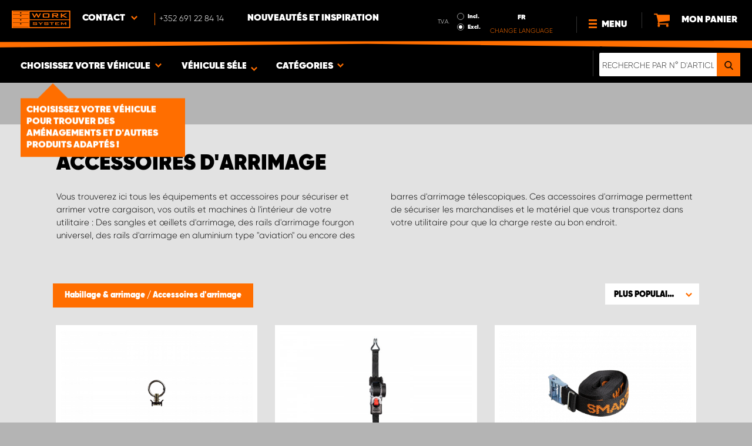

--- FILE ---
content_type: text/html; charset=UTF-8
request_url: https://www.worksystem.lu/arrimage-interieur
body_size: 69500
content:
<!DOCTYPE html>
<html>
<head>
    <meta charset="utf-8">
    <meta name="format-detection" content="telephone=no">
    <meta name="viewport" content="width=device-width, initial-scale=1, maximum-scale=1">
        <title>Accessoires d'arrimage de cargaison | Work System</title>
            <link rel="canonical" href="https://www.worksystem.lu/arrimage-interieur" />
        <link rel="alternate" hreflang="sv-SE" href="https://www.worksystem.se/lastsakring-tillbehor"/><link rel="alternate" hreflang="no-NO" href="https://www.worksystem.no/lastsikkring_tilbehor"/><link rel="alternate" hreflang="de-DE" href="https://www.worksystem.com/de/ladesicherung-einzelteile"/><link rel="alternate" hreflang="en-GB" href="https://www.worksystem.co.uk/load-securing-accessories"/><link rel="alternate" hreflang="fr-FR" href="https://www.worksystem.fr/arrimage-interieur"/><link rel="alternate" hreflang="sv-FI" href="https://www.worksystem.fi/sv/lastsakring-tillbehor"/><link rel="alternate" hreflang="fi-FI" href="https://www.worksystem.fi/kuormasidonta"/><link rel="alternate" hreflang="es-ES" href="https://www.worksystem.es/accesorios-de-sujecion-de-la-carga"/><link rel="alternate" hreflang="nl-NL" href="https://www.worksystem.nl/ladingzekering-accessoires"/><link rel="alternate" hreflang="da-DK" href="https://www.worksystem.dk/fragtsikring-og-tilbehoer"/><link rel="alternate" hreflang="de-BE" href="https://www.worksystem.be/de/ladesicherung-einzelteile"/><link rel="alternate" hreflang="fr-BE" href="https://www.worksystem.be/fr/arrimage-interieur"/><link rel="alternate" hreflang="nl-BE" href="https://www.worksystem.be/ladingzekering-accessoires"/><link rel="alternate" hreflang="de-AT" href="https://www.worksystem.at/ladesicherung-einzelteile"/><link rel="alternate" hreflang="de-CH" href="https://www.worksystem.ch/ladesicherung-einzelteile"/><link rel="alternate" hreflang="fr-CH" href="https://www.worksystem.ch/fr/arrimage-interieur"/><link rel="alternate" hreflang="de-LU" href="https://www.worksystem.lu/de/ladesicherung-einzelteile"/><link rel="alternate" hreflang="fr-LU" href="https://www.worksystem.lu/arrimage-interieur"/>    <link rel="preload" href="/build/runtime.d543a299.js" as="script"/><link rel="preload" href="/build/9755.f7cf02db.js" as="script"/><link rel="preload" href="/build/9154.f1370752.js" as="script"/><link rel="preload" href="/build/web.2765070a.js" as="script"/><link href="/build/3238.cfc56d5e.css" media="screen" rel="stylesheet" type="text/css"/><link href="/build/web.fbf642af.css" media="screen" rel="stylesheet" type="text/css"/>    <link rel="apple-touch-icon" sizes="57x57" href="https://www.worksystem.lu/data_layer/1.0/public/inc/images/favicons/apple-icon-57x57.png">
<link rel="apple-touch-icon" sizes="60x60" href="https://www.worksystem.lu/data_layer/1.0/public/inc/images/favicons/apple-icon-60x60.png">
<link rel="apple-touch-icon" sizes="72x72" href="https://www.worksystem.lu/data_layer/1.0/public/inc/images/favicons/apple-icon-72x72.png">
<link rel="apple-touch-icon" sizes="76x76" href="https://www.worksystem.lu/data_layer/1.0/public/inc/images/favicons/apple-icon-76x76.png">
<link rel="apple-touch-icon" sizes="114x114" href="https://www.worksystem.lu/data_layer/1.0/public/inc/images/favicons/apple-icon-114x114.png">
<link rel="apple-touch-icon" sizes="120x120" href="https://www.worksystem.lu/data_layer/1.0/public/inc/images/favicons/apple-icon-120x120.png">
<link rel="apple-touch-icon" sizes="144x144" href="https://www.worksystem.lu/data_layer/1.0/public/inc/images/favicons/apple-icon-144x144.png">
<link rel="apple-touch-icon" sizes="152x152" href="https://www.worksystem.lu/data_layer/1.0/public/inc/images/favicons/apple-icon-152x152.png">
<link rel="apple-touch-icon" sizes="180x180" href="https://www.worksystem.lu/data_layer/1.0/public/inc/images/favicons/apple-icon-180x180.png">
<link rel="icon" type="image/png" sizes="192x192"  href="https://www.worksystem.lu/data_layer/1.0/public/inc/images/favicons/android-icon-192x192.png">
<link rel="icon" type="image/png" sizes="32x32" href="https://www.worksystem.lu/data_layer/1.0/public/inc/images/favicons/favicon-32x32.png">
<link rel="icon" type="image/png" sizes="96x96" href="https://www.worksystem.lu/data_layer/1.0/public/inc/images/favicons/favicon-96x96.png">
<link rel="icon" type="image/png" sizes="16x16" href="https://www.worksystem.lu/data_layer/1.0/public/inc/images/favicons/favicon-16x16.png">
<link rel="manifest" href="https://www.worksystem.lu/data_layer/1.0/public/inc/images/favicons/manifest.json">
<meta property="og:title" content="Accessoires d'arrimage de cargaison | Work System">
<meta property="og:description" content="Vous trouverez chez Work System tout, des œillets de fixation traditionnels et des sangles d'arrimage aux solutions plus modernes telles que rails de guidage en alu ou rails de retenue de cargaison Bedsab.">
<meta name="msapplication-TileColor" content="#ffffff">
<meta name="msapplication-TileImage" content="https://www.worksystem.lu/data_layer/1.0/public/inc/images/favicons/og_logo.png">
<meta property="og:image" content="https://www.worksystem.lu/data_layer/1.0/public/inc/images/favicons/og_logo.png">
<meta name="theme-color" content="#ffffff">    <meta name="foundation-mq" content class="foundation-mq">
        <meta name="description" content="Vous trouverez chez Work System tout, des œillets de fixation traditionnels et des sangles d'arrimage aux solutions plus modernes telles que rails de guidage en alu ou rails de retenue de cargaison Bedsab.">
    
    
    <!-- Google Tag Manager -->
    <script>
        dataLayer = [];
    </script>

    <!-- Hotjar Tracking Code for www.worksystem.se -->
    
    <script>(function(w,d,s,l,i){w[l]=w[l]||[];w[l].push({'gtm.start':
                new Date().getTime(),event:'gtm.js'});var f=d.getElementsByTagName(s)[0],
            j=d.createElement(s),dl=l!='dataLayer'?'&l='+l:'';j.async=true;j.src=
            'https://m.worksystem.lu/gtm.js?id='+i+dl;f.parentNode.insertBefore(j,f);
        })(window,document,'script','dataLayer','GTM-PTQK5VT');</script>
        <!-- End Google Tag Manager -->
    </head>
<body >
    <!-- Google Tag Manager (noscript) -->
    <noscript><iframe src="https://www.googletagmanager.com/ns.html?id=GTM-PTQK5VT"
                      height="0" width="0" style="display:none;visibility:hidden"></iframe></noscript>
    <!-- End Google Tag Manager (noscript) -->


<div id="header" class="float">
    <div class="orange-line top"></div>
    <div class="admin-bar">
        <div class="limit-width">
                    </div>
    </div>

    <div class="header-bg">
        <div class="header-center-wrapper limit-width">
            <a href="https://www.worksystem.lu" id="logo"><img src="https://www.worksystem.lu/data_layer/1.0/public/inc/images/WorkSystem-logo.svg" alt="logo"></a>
            <div id="mobile-header-contact-wrapper">
    <div class="contact-menu">
        <div id="ws-contact"><div class="facility">
    Contact    <img class="contact-icon" src="https://www.worksystem.lu/data_layer/1.0/public/inc/images/symbols/icons8-chevron-left-100.png" alt="contact icon">
</div>
<svg aria-hidden="true" style="position: absolute; width: 0; height: 0; overflow: hidden;" version="1.1" xmlns="http://www.w3.org/2000/svg" xmlns:xlink="http://www.w3.org/1999/xlink">
    <defs>
        <symbol id="icon-location" viewBox="0 0 32 32">
            <path d="M16 0c-5.523 0-10 4.477-10 10 0 10 10 22 10 22s10-12 10-22c0-5.523-4.477-10-10-10zM16 16c-3.314 0-6-2.686-6-6s2.686-6 6-6 6 2.686 6 6-2.686 6-6 6z"></path>
        </symbol>
    </defs>
</svg>
<div id="showed-ws-contact" class="dropdown-menu LU">
    <div class="contact-wrapper">
        <div class="contact-intro">
            <h3><span>Trouvez un établissement <br/> près de chez vous</span></h3>
            <a href="https://www.worksystem.lu/map_search" class="btn btn-goto-map">
                Vers la carte <svg class="icon icon-location"><use xlink:href="#icon-location"></use></svg>
            </a>
        </div>
        <div class="contact-list">
                            <div>
                    <a href="https://www.worksystem.lu/service-client/service-commercial-luxembourg">
                        <img class="contact-icon"
                             src="https://www.worksystem.lu/data_layer/1.0/public/inc/images/symbols/icons8-chevron-left-100.png" alt="contact icon">
                        <span class="name">
                            Service Commercial Luxembourg                        </span>
                    </a>
                </div>
                    </div>
    </div>
</div>
</div>
        <a href="tel:+352691228414" class="contact-number" target="_blank">
            <span>+352 691 22 84 14</span></a>
    </div>
    <ul>
                    <li>
                <a href="https://www.worksystem.lu/blog" class="top-list-menu__item"
                   title="Nouveautés et inspiration">
                    Nouveautés et inspiration                                    </a>
                            </li>
                </ul>
</div>
            <div id="dropdown-top-wrapper">
    <div class="dropdown-section">
        <div id="desktop-car-filter-wrapper">
            <div id="ws-calculator" class="element">
                <span class="dropdown-text">Choisissez votre véhicule <img class="dropdown-icon" src="https://www.worksystem.lu/data_layer/1.0/public/inc/images/symbols/icons8-chevron-left-100.png" alt="image"></span>
                <div class="information-tooltip">
                    <span>Choisissez votre véhicule pour trouver des aménagements et d'autres produits adaptés !</span>
                </div>
                <div id="ws-car-filter-header-wrapper">
                    <div id="showed-ws-car-filter" class="showed-calculator header-dropdown-section">
                        <div id="filter-header">
                            <h2 data-name="Choisissez votre véhicule">Choisissez votre véhicule</h2><span id="close-mobile-filter-section"><img class="dropdown-icon" src="https://www.worksystem.lu/data_layer/1.0/public/inc/images/symbols/icons8-chevron-left-100.png" alt="image"></span>
                            <h3 data-name="Affiner les résultats avec une recherche détaillée">Affiner les résultats avec une recherche détaillée</h3>
                        </div>
                        
                        <div class="filter-element active">
                            <div id="new-car-filter" data-active-category="arrimage-interieur">
                                <!-- start -->
                                <div class="new-car-filter_wrapper">
                                                                                                            <div class="filter-section" data-index="0">
                                                            <h4 class="original-name" data-subheader="Sélectionnez la marque de votre véhicule">Choisir votre véhicule</h4>
                                <h4 class="selected-item hidden" style="display: none;" data-url="" data-id="">
                                    <span class="selected-item-name"></span>
                                    <i class="clear-selection-wrapper">
                                        <img class="clear-selection" src="https://www.worksystem.lu/data_layer/1.0/public/inc/images/symbols/x-icon.png" alt="X">
                                    </i>
                                </h4>
                                                                <div class="available-options-wrapper">
                                                                            <ul class="available-options">
                                            <li data-url="citroen" data-id="2"><span>Citroën</span></li><li data-url="dacia" data-id="14"><span>Dacia</span></li><li data-url="Dodge" data-id="157"><span>Dodge</span></li><li data-url="fiat" data-id="5"><span>Fiat</span></li><li data-url="fond_blanc" data-id="262"><span>Fond blanc</span></li><li data-url="ford" data-id="6"><span>Ford</span></li><li data-url="isuzu" data-id="15"><span>Isuzu</span></li><li data-url="iveco" data-id="16"><span>Iveco</span></li><li data-url="KIA" data-id="351"><span>KIA</span></li><li data-url="MAN" data-id="275"><span>MAN</span></li><li data-url="maxus" data-id="316"><span>Maxus</span></li><li data-url="mercedes" data-id="7"><span>Mercedes</span></li><li data-url="mitsubishi" data-id="8"><span>Mitsubishi</span></li><li data-url="nissan" data-id="9"><span>Nissan</span></li><li data-url="opel" data-id="114"><span>Opel</span></li><li data-url="peugeot" data-id="10"><span>Peugeot</span></li><li data-url="renault" data-id="11"><span>Renault</span></li><li data-url="toyota" data-id="12"><span>Toyota</span></li><li data-url="volkswagen" data-id="13"><span>Volkswagen</span></li>                                        </ul>
                                    </div>
                                </div>
                                                                                                <div class="filter-section hidden" data-index="1" style="display: none">
                                                                <h4 class="original-name" data-subheader="Choisissez le modèle de votre véhicule">Choisir le modèle</h4>
                                <h4 class="selected-item hidden" style="display: none;" data-url="" data-id="">
                                    <span class="selected-item-name"></span>
                                    <i class="clear-selection-wrapper">
                                        <img class="clear-selection" src="https://www.worksystem.lu/data_layer/1.0/public/inc/images/symbols/x-icon.png" alt="X">
                                    </i>
                                </h4>
                                                                    <div class="available-options-wrapper hidden" style="display: none;">
                                                                                <ul class="available-options">
                                                                                    </ul>
                                    </div>
                                </div>
                                                                                                <div class="filter-section hidden" data-index="2" style="display: none">
                                                                <h4 class="original-name" data-subheader="Choisissez la longueur de votre véhicule">Choisir version/taille</h4>
                                <h4 class="selected-item hidden" style="display: none;" data-url="" data-id="">
                                    <span class="selected-item-name"></span>
                                    <i class="clear-selection-wrapper">
                                        <img class="clear-selection" src="https://www.worksystem.lu/data_layer/1.0/public/inc/images/symbols/x-icon.png" alt="X">
                                    </i>
                                </h4>
                                                                    <div class="available-options-wrapper hidden" style="display: none;">
                                                                                <ul class="available-options">
                                                                                    </ul>
                                    </div>
                                </div>
                                                                    <div class="filter-section hidden" data-index="3">
                                <h4 class="original-name" data-subheader="Choisissez l'année de votre véhicule">Année</h4>
                                <h4 class="selected-item hidden" style="display: none;" data-url="">
                                    <span class="selected-item-name"></span>
                                    <i class="clear-selection-wrapper">
                                        <img class="clear-selection" src="https://www.worksystem.lu/data_layer/1.0/public/inc/images/symbols/x-icon.png" alt="X">
                                    </i>
                                </h4>
                                <div class="available-options-wrapper hidden" style="display: none;">
                                                                        <ul class="available-options"></ul>
                                </div>
                            </div>
                                                        <div class="filter-section" data-index="4">
                                <h4 class="original-name hidden" data-subheader="Choisissez le nombre et la position des portes" style="display: none;">Nombre de portes latérales</h4>
                                <h4 class="selected-item" data-url="side_door_right">
                                    <span class="selected-item-name">Porte latérale droite</span>
                                    <i class="clear-selection-wrapper">
                                        <img class="clear-selection" src="https://www.worksystem.lu/data_layer/1.0/public/inc/images/symbols/x-icon.png" alt="X">
                                    </i>
                                </h4>
                                <div class="available-options-wrapper hidden" style="display: none;">
                                                                                <ul class="available-options">
                                                <li data-url="side_door_right"><span>Porte latérale droite</span></li><li data-url="side_door_left"><span>Porte latérale gauche</span></li><li data-url="side_door_right_left"><span>Doubles portes latérales</span></li><li data-url="no_side_door"><span>Aucune porte latérale</span></li>                                            </ul>
                                        </div>
                                    </div>
                                </div>
                                <!-- end -->
                                <div class="filter-button-wrapper">
                                    <a href="/" id="new-car-filter-submit-button">Voir les résultats - <span id="filter-results-amount">2387</span> Articles</a>
                                </div>
                            </div>
                        </div>
                    </div>
                </div>
            </div>
        </div>
        <div id="ws-calculator-result" class="element">
            <span class="dropdown-text">
                                    <span class="show-on-desktop choose-element">Véhicule sélectionné</span>
                                                    <span class="choose-element" style="">Aucun véhicule sélectionné</span>
                                <img class="dropdown-icon dropdown-icon-custom" src="https://www.worksystem.lu/data_layer/1.0/public/inc/images/symbols/icons8-chevron-left-100.png" alt="image">
            </span>
            <div id="showed-ws-calculator-result" class="showed-calculator header-dropdown-section">
                <div id="result-header">
                    <h2>Véhicule sélectionné</h2>
                </div>
                <div class="available-options-wrapper" style="display: block;">
                    <ul class="available-options">
                                            </ul>
                </div>
                <div id="result-submit-button" class="result-button-wrapper">
                    <a>Ajouter un nouveau véhicule</a>                     <img src="https://www.worksystem.lu/data_layer/1.0/public/inc/images/symbols/add-car.png" alt="add car">
                </div>
            </div>
        </div>
        <div id="ws-categories" class="element">
            <span class="dropdown-text">
                Catégories                <span class="choose-element">Accessoires d'arrimage</span>                <img id="category-dropdown-icon" class="dropdown-icon" src="https://www.worksystem.lu/data_layer/1.0/public/inc/images/symbols/icons8-chevron-left-100.png" alt="image">
            </span>
            <div id="showed-ws-categories" class="header-dropdown-section">
                <h2>Choisissez une catégorie</h2>
                <div class="dropdown-section-wrapper">
                    <ul>
                            <li class="dropdown-parent">
        <div class="dropdown-parent__wrapper has-children">
            <a href="https://www.worksystem.lu/amenagement-utilitaire"
               title="Aménagement utilitaire"
               data-link="amenagement-utilitaire"
               class="ss go-to-category">
                Aménagement utilitaire            </a>

                            <div class="dropdown-parent__subwrapper">
            <span class="subcategory-arrow">
                <img src="https://www.worksystem.lu/data_layer/1.0/public/inc/images/symbols/icons8-chevron-left-100.png" alt="image">
            </span>
                    <div class="ws-subcategory-wrapper dropdown-section-wrapper">
                        <ul>
                                <li class="dropdown-parent">
        <div class="dropdown-parent__wrapper ">
            <a href="https://www.worksystem.lu/cote-gauche"
               title="Aménagement fourgon côté gauche"
               data-link="cote-gauche"
               class="ss go-to-category">
                Aménagement fourgon côté gauche            </a>

                    </div>
    </li>
    <li class="dropdown-parent">
        <div class="dropdown-parent__wrapper ">
            <a href="https://www.worksystem.lu/cote-droit"
               title="Aménagement fourgon côté droit"
               data-link="cote-droit"
               class="ss go-to-category">
                Aménagement fourgon côté droit            </a>

                    </div>
    </li>
    <li class="dropdown-parent">
        <div class="dropdown-parent__wrapper ">
            <a href="https://www.worksystem.lu/modulestiroirs"
               title="Caissons à tiroirs grand modèle"
               data-link="modulestiroirs"
               class="ss go-to-category">
                Caissons à tiroirs grand modèle            </a>

                    </div>
    </li>
    <li class="dropdown-parent">
        <div class="dropdown-parent__wrapper ">
            <a href="https://www.worksystem.lu/tableaux-a-outils"
               title="Panneaux à outils"
               data-link="tableaux-a-outils"
               class="ss go-to-category">
                Panneaux à outils            </a>

                    </div>
    </li>
    <li class="dropdown-parent">
        <div class="dropdown-parent__wrapper ">
            <a href="https://www.worksystem.lu/rampes-de-chargement"
               title="Rampes de chargement et outils de levage"
               data-link="rampes-de-chargement"
               class="ss go-to-category">
                Rampes de chargement et outils de levage            </a>

                    </div>
    </li>
    <li class="dropdown-parent">
        <div class="dropdown-parent__wrapper has-children">
            <a href="https://www.worksystem.lu/accessoires-amenagement-interieur"
               title="Accessoires"
               data-link="accessoires-amenagement-interieur"
               class="ss go-to-category">
                Accessoires            </a>

                            <div class="dropdown-parent__subwrapper">
            <span class="subcategory-arrow">
                <img src="https://www.worksystem.lu/data_layer/1.0/public/inc/images/symbols/icons8-chevron-left-100.png" alt="image">
            </span>
                    <div class="ws-subcategory-wrapper dropdown-section-wrapper">
                        <ul>
                                <li class="dropdown-parent">
        <div class="dropdown-parent__wrapper ">
            <a href="https://www.worksystem.lu/accessoires-pour-rayonnages"
               title="Accessoires pour rayonnages"
               data-link="accessoires-pour-rayonnages"
               class="ss go-to-category">
                Accessoires pour rayonnages            </a>

                    </div>
    </li>
    <li class="dropdown-parent">
        <div class="dropdown-parent__wrapper ">
            <a href="https://www.worksystem.lu/accessoires-pour-tiroirs"
               title="Accessoires tiroirs"
               data-link="accessoires-pour-tiroirs"
               class="ss go-to-category">
                Accessoires tiroirs            </a>

                    </div>
    </li>
    <li class="dropdown-parent">
        <div class="dropdown-parent__wrapper ">
            <a href="https://www.worksystem.lu/mallettes-et-boites-de-rangement"
               title="Mallettes et boîtes de rangement & supports"
               data-link="mallettes-et-boites-de-rangement"
               class="ss go-to-category">
                Mallettes et boîtes de rangement & supports            </a>

                    </div>
    </li>
    <li class="dropdown-parent">
        <div class="dropdown-parent__wrapper ">
            <a href="https://www.worksystem.lu/amenagement-autre"
               title="Autres accessoires"
               data-link="amenagement-autre"
               class="ss go-to-category">
                Autres accessoires            </a>

                    </div>
    </li>
    <li class="dropdown-parent">
        <div class="dropdown-parent__wrapper ">
            <a href="https://www.worksystem.lu/accessoires-pour-credences-et-tableaux"
               title="Accessoires crédences et panneaux à outils"
               data-link="accessoires-pour-credences-et-tableaux"
               class="ss go-to-category">
                Accessoires crédences et panneaux à outils            </a>

                    </div>
    </li>
                        </ul>
                    </div>
                </div>
                    </div>
    </li>
                        </ul>
                    </div>
                </div>
                    </div>
    </li>
    <li class="dropdown-parent">
        <div class="dropdown-parent__wrapper ">
            <a href="https://www.worksystem.lu/double-plancher-utilitaire"
               title="Double plancher"
               data-link="double-plancher-utilitaire"
               class="ss go-to-category">
                Double plancher            </a>

                    </div>
    </li>
    <li class="dropdown-parent">
        <div class="dropdown-parent__wrapper has-children">
            <a href="https://www.worksystem.lu/equipement-toit-utilitaire"
               title="Équipement de toit"
               data-link="equipement-toit-utilitaire"
               class="ss go-to-category">
                Équipement de toit            </a>

                            <div class="dropdown-parent__subwrapper">
            <span class="subcategory-arrow">
                <img src="https://www.worksystem.lu/data_layer/1.0/public/inc/images/symbols/icons8-chevron-left-100.png" alt="image">
            </span>
                    <div class="ws-subcategory-wrapper dropdown-section-wrapper">
                        <ul>
                                <li class="dropdown-parent">
        <div class="dropdown-parent__wrapper ">
            <a href="https://www.worksystem.lu/barres-de-toit"
               title="Barres de toit utilitaire"
               data-link="barres-de-toit"
               class="ss go-to-category">
                Barres de toit utilitaire            </a>

                    </div>
    </li>
    <li class="dropdown-parent">
        <div class="dropdown-parent__wrapper ">
            <a href="https://www.worksystem.lu/arrimage-toit"
               title="Accessoires équipement de toit"
               data-link="arrimage-toit"
               class="ss go-to-category">
                Accessoires équipement de toit            </a>

                    </div>
    </li>
    <li class="dropdown-parent">
        <div class="dropdown-parent__wrapper ">
            <a href="https://www.worksystem.lu/echelle"
               title="Échelles portes arrière"
               data-link="echelle"
               class="ss go-to-category">
                Échelles portes arrière            </a>

                    </div>
    </li>
                        </ul>
                    </div>
                </div>
                    </div>
    </li>
    <li class="dropdown-parent">
        <div class="dropdown-parent__wrapper has-children">
            <a href="https://www.worksystem.lu/equipement-pickup"
               title="Plateaux coulissants & équipement pour pick-ups"
               data-link="equipement-pickup"
               class="ss go-to-category">
                Plateaux coulissants & équipement pour pick-ups            </a>

                            <div class="dropdown-parent__subwrapper">
            <span class="subcategory-arrow">
                <img src="https://www.worksystem.lu/data_layer/1.0/public/inc/images/symbols/icons8-chevron-left-100.png" alt="image">
            </span>
                    <div class="ws-subcategory-wrapper dropdown-section-wrapper">
                        <ul>
                                <li class="dropdown-parent">
        <div class="dropdown-parent__wrapper ">
            <a href="https://www.worksystem.lu/plateforme-coulissante-utilitaire"
               title="Plancher / plateau coulissant utilitaire"
               data-link="plateforme-coulissante-utilitaire"
               class="ss go-to-category">
                Plancher / plateau coulissant utilitaire            </a>

                    </div>
    </li>
    <li class="dropdown-parent">
        <div class="dropdown-parent__wrapper ">
            <a href="https://www.worksystem.lu/hard-tops"
               title="Hard-tops"
               data-link="hard-tops"
               class="ss go-to-category">
                Hard-tops            </a>

                    </div>
    </li>
    <li class="dropdown-parent">
        <div class="dropdown-parent__wrapper ">
            <a href="https://www.worksystem.lu/arceaux-arriere"
               title="Arceaux arrière de cabine"
               data-link="arceaux-arriere"
               class="ss go-to-category">
                Arceaux arrière de cabine            </a>

                    </div>
    </li>
    <li class="dropdown-parent">
        <div class="dropdown-parent__wrapper ">
            <a href="https://www.worksystem.lu/fermeture"
               title="Vérins de fermeture du hayon"
               data-link="fermeture"
               class="ss go-to-category">
                Vérins de fermeture du hayon            </a>

                    </div>
    </li>
                        </ul>
                    </div>
                </div>
                    </div>
    </li>
    <li class="dropdown-parent">
        <div class="dropdown-parent__wrapper has-children">
            <a href="https://www.worksystem.lu/plancher-utilitaire"
               title="Habillage & arrimage"
               data-link="plancher-utilitaire"
               class="ss go-to-category">
                Habillage & arrimage            </a>

                            <div class="dropdown-parent__subwrapper">
            <span class="subcategory-arrow">
                <img src="https://www.worksystem.lu/data_layer/1.0/public/inc/images/symbols/icons8-chevron-left-100.png" alt="image">
            </span>
                    <div class="ws-subcategory-wrapper dropdown-section-wrapper">
                        <ul>
                                <li class="dropdown-parent">
        <div class="dropdown-parent__wrapper ">
            <a href="https://www.worksystem.lu/kits-d-habillage"
               title="Kits d'habillage camionnette"
               data-link="kits-d-habillage"
               class="ss go-to-category">
                Kits d'habillage camionnette            </a>

                    </div>
    </li>
    <li class="dropdown-parent">
        <div class="dropdown-parent__wrapper ">
            <a href="https://www.worksystem.lu/habillage-plancher"
               title="Plancher, parois et toit"
               data-link="habillage-plancher"
               class="ss go-to-category">
                Plancher, parois et toit            </a>

                    </div>
    </li>
    <li class="dropdown-parent">
        <div class="dropdown-parent__wrapper ">
            <a href="https://www.worksystem.lu/arrimage-de-charge"
               title="Kits d'arrimage de charge"
               data-link="arrimage-de-charge"
               class="ss go-to-category">
                Kits d'arrimage de charge            </a>

                    </div>
    </li>
    <li class="dropdown-parent">
        <div class="dropdown-parent__wrapper ">
            <a href="https://www.worksystem.lu/arrimage-interieur"
               title="Accessoires d'arrimage"
               data-link="arrimage-interieur"
               class="ss go-to-category">
                Accessoires d'arrimage            </a>

                    </div>
    </li>
                        </ul>
                    </div>
                </div>
                    </div>
    </li>
    <li class="dropdown-parent">
        <div class="dropdown-parent__wrapper has-children">
            <a href="https://www.worksystem.lu/eclairage-de-travail"
               title="Phares additionnels & éclairage de travail"
               data-link="eclairage-de-travail"
               class="ss go-to-category">
                Phares additionnels & éclairage de travail            </a>

                            <div class="dropdown-parent__subwrapper">
            <span class="subcategory-arrow">
                <img src="https://www.worksystem.lu/data_layer/1.0/public/inc/images/symbols/icons8-chevron-left-100.png" alt="image">
            </span>
                    <div class="ws-subcategory-wrapper dropdown-section-wrapper">
                        <ul>
                                <li class="dropdown-parent">
        <div class="dropdown-parent__wrapper ">
            <a href="https://www.worksystem.lu/kit_de_phares_additionnels"
               title="Kit de Phares additionnels"
               data-link="kit_de_phares_additionnels"
               class="ss go-to-category">
                Kit de Phares additionnels            </a>

                    </div>
    </li>
    <li class="dropdown-parent">
        <div class="dropdown-parent__wrapper ">
            <a href="https://www.worksystem.lu/phares-additionnels"
               title="Phares additionnels et rampes LED"
               data-link="phares-additionnels"
               class="ss go-to-category">
                Phares additionnels et rampes LED            </a>

                    </div>
    </li>
    <li class="dropdown-parent">
        <div class="dropdown-parent__wrapper ">
            <a href="https://www.worksystem.lu/fixations-phares-additionnels"
               title="Fixations et accessoires pour phares additionnels"
               data-link="fixations-phares-additionnels"
               class="ss go-to-category">
                Fixations et accessoires pour phares additionnels            </a>

                    </div>
    </li>
    <li class="dropdown-parent">
        <div class="dropdown-parent__wrapper ">
            <a href="https://www.worksystem.lu/kit-d-eclairage-de-travail"
               title="Éclairages de travail"
               data-link="kit-d-eclairage-de-travail"
               class="ss go-to-category">
                Éclairages de travail            </a>

                    </div>
    </li>
    <li class="dropdown-parent">
        <div class="dropdown-parent__wrapper ">
            <a href="https://www.worksystem.lu/accessoires-eclairage-de-travail"
               title="Accessoires éclairage de travail"
               data-link="accessoires-eclairage-de-travail"
               class="ss go-to-category">
                Accessoires éclairage de travail            </a>

                    </div>
    </li>
                        </ul>
                    </div>
                </div>
                    </div>
    </li>
    <li class="dropdown-parent">
        <div class="dropdown-parent__wrapper has-children">
            <a href="https://www.worksystem.lu/avertisseurs-lumineux"
               title="Avertisseurs lumineux & feux flash"
               data-link="avertisseurs-lumineux"
               class="ss go-to-category">
                Avertisseurs lumineux & feux flash            </a>

                            <div class="dropdown-parent__subwrapper">
            <span class="subcategory-arrow">
                <img src="https://www.worksystem.lu/data_layer/1.0/public/inc/images/symbols/icons8-chevron-left-100.png" alt="image">
            </span>
                    <div class="ws-subcategory-wrapper dropdown-section-wrapper">
                        <ul>
                                <li class="dropdown-parent">
        <div class="dropdown-parent__wrapper ">
            <a href="https://www.worksystem.lu/feux_de_signalisation_integres"
               title="Feux de signalisation intégrés"
               data-link="feux_de_signalisation_integres"
               class="ss go-to-category">
                Feux de signalisation intégrés            </a>

                    </div>
    </li>
    <li class="dropdown-parent">
        <div class="dropdown-parent__wrapper ">
            <a href="https://www.worksystem.lu/barres-d-avertissement-lumineux"
               title="Barres d'avertissement lumineux"
               data-link="barres-d-avertissement-lumineux"
               class="ss go-to-category">
                Barres d'avertissement lumineux            </a>

                    </div>
    </li>
    <li class="dropdown-parent">
        <div class="dropdown-parent__wrapper ">
            <a href="https://www.worksystem.lu/spots-d-avertissement-lumineux"
               title="Spot d'avertissement lumineux à orientation fixe"
               data-link="spots-d-avertissement-lumineux"
               class="ss go-to-category">
                Spot d'avertissement lumineux à orientation fixe            </a>

                    </div>
    </li>
    <li class="dropdown-parent">
        <div class="dropdown-parent__wrapper ">
            <a href="https://www.worksystem.lu/gyrophares"
               title="Gyrophares"
               data-link="gyrophares"
               class="ss go-to-category">
                Gyrophares            </a>

                    </div>
    </li>
    <li class="dropdown-parent">
        <div class="dropdown-parent__wrapper ">
            <a href="https://www.worksystem.lu/accessoires-avertissement-lumineux"
               title="Accessoires avertisseur lumineux"
               data-link="accessoires-avertissement-lumineux"
               class="ss go-to-category">
                Accessoires avertisseur lumineux            </a>

                    </div>
    </li>
    <li class="dropdown-parent">
        <div class="dropdown-parent__wrapper ">
            <a href="https://www.worksystem.lu/accessoires-panneaux"
               title="Accessoires panneaux de toit et feux flash"
               data-link="accessoires-panneaux"
               class="ss go-to-category">
                Accessoires panneaux de toit et feux flash            </a>

                    </div>
    </li>
                        </ul>
                    </div>
                </div>
                    </div>
    </li>
    <li class="dropdown-parent">
        <div class="dropdown-parent__wrapper has-children">
            <a href="https://www.worksystem.lu/securite"
               title="Alarme et sécurité"
               data-link="securite"
               class="ss go-to-category">
                Alarme et sécurité            </a>

                            <div class="dropdown-parent__subwrapper">
            <span class="subcategory-arrow">
                <img src="https://www.worksystem.lu/data_layer/1.0/public/inc/images/symbols/icons8-chevron-left-100.png" alt="image">
            </span>
                    <div class="ws-subcategory-wrapper dropdown-section-wrapper">
                        <ul>
                                <li class="dropdown-parent">
        <div class="dropdown-parent__wrapper ">
            <a href="https://www.worksystem.lu/alarmes"
               title="Alarmes"
               data-link="alarmes"
               class="ss go-to-category">
                Alarmes            </a>

                    </div>
    </li>
    <li class="dropdown-parent">
        <div class="dropdown-parent__wrapper ">
            <a href="https://www.worksystem.lu/verrouillage"
               title="Serrure antivol utilitaire"
               data-link="verrouillage"
               class="ss go-to-category">
                Serrure antivol utilitaire            </a>

                    </div>
    </li>
    <li class="dropdown-parent">
        <div class="dropdown-parent__wrapper ">
            <a href="https://www.worksystem.lu/antieffraction"
               title="Grilles de protection anti-vol"
               data-link="antieffraction"
               class="ss go-to-category">
                Grilles de protection anti-vol            </a>

                    </div>
    </li>
    <li class="dropdown-parent">
        <div class="dropdown-parent__wrapper ">
            <a href="https://www.worksystem.lu/premiers-secours"
               title="Premiers secours et extincteurs"
               data-link="premiers-secours"
               class="ss go-to-category">
                Premiers secours et extincteurs            </a>

                    </div>
    </li>
                        </ul>
                    </div>
                </div>
                    </div>
    </li>
    <li class="dropdown-parent">
        <div class="dropdown-parent__wrapper has-children">
            <a href="https://www.worksystem.lu/equipement-exterieur"
               title="Style"
               data-link="equipement-exterieur"
               class="ss go-to-category">
                Style            </a>

                            <div class="dropdown-parent__subwrapper">
            <span class="subcategory-arrow">
                <img src="https://www.worksystem.lu/data_layer/1.0/public/inc/images/symbols/icons8-chevron-left-100.png" alt="image">
            </span>
                    <div class="ws-subcategory-wrapper dropdown-section-wrapper">
                        <ul>
                                <li class="dropdown-parent">
        <div class="dropdown-parent__wrapper ">
            <a href="https://www.worksystem.lu/tubes-lateraux"
               title="Tubes latéraux"
               data-link="tubes-lateraux"
               class="ss go-to-category">
                Tubes latéraux            </a>

                    </div>
    </li>
    <li class="dropdown-parent">
        <div class="dropdown-parent__wrapper ">
            <a href="https://www.worksystem.lu/seuil-protection-pare-chocs"
               title="Protège pare-chocs"
               data-link="seuil-protection-pare-chocs"
               class="ss go-to-category">
                Protège pare-chocs            </a>

                    </div>
    </li>
    <li class="dropdown-parent">
        <div class="dropdown-parent__wrapper ">
            <a href="https://www.worksystem.lu/marchepieds"
               title="Échelles et marchepieds de porte & marchepieds pour attache- remorque"
               data-link="marchepieds"
               class="ss go-to-category">
                Échelles et marchepieds de porte & marchepieds pour attache- remorque            </a>

                    </div>
    </li>
                        </ul>
                    </div>
                </div>
                    </div>
    </li>
    <li class="dropdown-parent">
        <div class="dropdown-parent__wrapper has-children">
            <a href="https://www.worksystem.lu/habitacle"
               title="Environnement du conducteur"
               data-link="habitacle"
               class="ss go-to-category">
                Environnement du conducteur            </a>

                            <div class="dropdown-parent__subwrapper">
            <span class="subcategory-arrow">
                <img src="https://www.worksystem.lu/data_layer/1.0/public/inc/images/symbols/icons8-chevron-left-100.png" alt="image">
            </span>
                    <div class="ws-subcategory-wrapper dropdown-section-wrapper">
                        <ul>
                                <li class="dropdown-parent">
        <div class="dropdown-parent__wrapper ">
            <a href="https://www.worksystem.lu/bases"
               title="Porte-téléphone & supports"
               data-link="bases"
               class="ss go-to-category">
                Porte-téléphone & supports            </a>

                    </div>
    </li>
    <li class="dropdown-parent">
        <div class="dropdown-parent__wrapper ">
            <a href="https://www.worksystem.lu/housse-de-siege"
               title="Housse de sièges utilitaire"
               data-link="housse-de-siege"
               class="ss go-to-category">
                Housse de sièges utilitaire            </a>

                    </div>
    </li>
    <li class="dropdown-parent">
        <div class="dropdown-parent__wrapper ">
            <a href="https://www.worksystem.lu/cameras-et-radars-de-recul"
               title="Caméras et radars de recul utilitaire"
               data-link="cameras-et-radars-de-recul"
               class="ss go-to-category">
                Caméras et radars de recul utilitaire            </a>

                    </div>
    </li>
                        </ul>
                    </div>
                </div>
                    </div>
    </li>
    <li class="dropdown-parent">
        <div class="dropdown-parent__wrapper has-children">
            <a href="https://www.worksystem.lu/alimentation-electrique"
               title="Électronique & air"
               data-link="alimentation-electrique"
               class="ss go-to-category">
                Électronique & air            </a>

                            <div class="dropdown-parent__subwrapper">
            <span class="subcategory-arrow">
                <img src="https://www.worksystem.lu/data_layer/1.0/public/inc/images/symbols/icons8-chevron-left-100.png" alt="image">
            </span>
                    <div class="ws-subcategory-wrapper dropdown-section-wrapper">
                        <ul>
                                <li class="dropdown-parent">
        <div class="dropdown-parent__wrapper ">
            <a href="https://www.worksystem.lu/inverters"
               title="Onduleurs et convertisseurs"
               data-link="inverters"
               class="ss go-to-category">
                Onduleurs et convertisseurs            </a>

                    </div>
    </li>
    <li class="dropdown-parent">
        <div class="dropdown-parent__wrapper ">
            <a href="https://www.worksystem.lu/batteries-et-chargeurs"
               title="Batteries et chargeurs"
               data-link="batteries-et-chargeurs"
               class="ss go-to-category">
                Batteries et chargeurs            </a>

                    </div>
    </li>
    <li class="dropdown-parent">
        <div class="dropdown-parent__wrapper ">
            <a href="https://www.worksystem.lu/230v"
               title="Équipement 230 V"
               data-link="230v"
               class="ss go-to-category">
                Équipement 230 V            </a>

                    </div>
    </li>
    <li class="dropdown-parent">
        <div class="dropdown-parent__wrapper ">
            <a href="https://www.worksystem.lu/air-comprime"
               title="Air comprimé"
               data-link="air-comprime"
               class="ss go-to-category">
                Air comprimé            </a>

                    </div>
    </li>
    <li class="dropdown-parent">
        <div class="dropdown-parent__wrapper ">
            <a href="https://www.worksystem.lu/kits-de-raccordement-onduleur"
               title="Kits de raccordement onduleur et batterie"
               data-link="kits-de-raccordement-onduleur"
               class="ss go-to-category">
                Kits de raccordement onduleur et batterie            </a>

                    </div>
    </li>
                        </ul>
                    </div>
                </div>
                    </div>
    </li>
                    </ul>
                </div>
            </div>
        </div>
    </div>
</div>
            <div class="language-cart-section">
                <div id="search-top-wrapper"></div>
                <div class="vat-google">
    <div class="vat-google__label">
        T.V.A.    </div>
    <div class="ws-radio">
        <div class="ws-radio__single ">
            <input type="radio" name="vatgoogle" id="inkl" value="inkl">
            <label for="inkl">Incl.</label>
        </div>
        <div class="ws-radio__single active">
            <input type="radio" name="vatgoogle" id="exkl" value="exkl">
            <label for="exkl">Excl.</label>
        </div>
    </div>
</div>
                
<div id="language-top-wrapper">
    <div class="language-select">
        <div class="dropdown-section">
            <div id="ws-lang" class="element">
                <div class="language-info"> fr </div>
                <div class="language-select-dropdown">Change language</div>
                <div id="showed-ws-lang" class="header-dropdown-section">
                    <div id="language-menu-wrapper">
                        <div class="language-menu">
                            <div class="lang-change">
                                                                    <div class="flag-container flag-german"
                                         data-url="https://www.worksystem.lu/de/ladesicherung-einzelteile"
                                         data-language="german"
                                         data-indexed="1"
                                         style="background-image: url(https://www.worksystem.lu/data_layer/1.0/public/inc/images/flags/4.png);">
                                        <a href="https://www.worksystem.lu/de/ladesicherung-einzelteile">                                            <span>de</span>
                                        </a>                                    </div>
                                                                    <div class="flag-container flag-french active"
                                         data-url="https://www.worksystem.lu/arrimage-interieur"
                                         data-language="french"
                                         data-indexed="1"
                                         style="background-image: url(https://www.worksystem.lu/data_layer/1.0/public/inc/images/flags/7.png);">
                                        <a href="https://www.worksystem.lu/arrimage-interieur">                                            <span>fr</span>
                                        </a>                                    </div>
                                                            </div>
                        </div>
                    </div>
                </div>
            </div>
        </div>
    </div>
</div>
                <div id="mobile-header-menu-wrapper">
    <div id="main-menu">
        <img class="main-menu-icon" src="https://www.worksystem.lu/data_layer/1.0/public/inc/images/symbols/list-with-dots.png" alt="image">
        <span class="main-menu__text">Menu</span>
        <div id="showed-sub-menu" class="header-dropdown-section">
            <h2>Menu</h2>
            <ul>
                                    <li class="should-float__added-menu">
                        <a href="https://www.worksystem.lu/blog" class="top-list-menu__item"
                           title="Nouveautés et inspiration">Nouveautés et inspiration                                                    </a>
                                            </li>
                                                    <li>
                        <a href="https://www.worksystem.lu/blog" class="top-list-menu__item"
                           title="Nouveautés">Nouveautés                                                    </a>
                                            </li>
                                        <li>
                        <a href="https://www.worksystem.lu/Durabilite-lu" class="top-list-menu__item"
                           title="Durabilite">Durabilite                                                    </a>
                                            </li>
                                        <li>
                        <a href="https://www.worksystem.lu/a-propos-de-nous" class="top-list-menu__item"
                           title="À propos de nous">À propos de nous                                                    </a>
                                            </li>
                                </ul>
            <div id="cms-menu-wrapper"></div>
        </div>
    </div>
</div>
                <div id="mobile-header-cart-wrapper"><span class="cart-section">
    <a href="https://www.worksystem.lu/checkout">
        <span class="cart-icon">
            <img src="https://www.worksystem.lu/data_layer/1.0/public/inc/images/symbols/shopping-cart-black-shape.png" alt="cart counter">
                <span class="cart-counter"
                      style="display: none;">
                    0                </span>
        </span>
        <span class="cart-information" style="display: block;">
            <span id="cart-title">Mon Panier</span>
            <span class="cart-total" style="display: none;">0</span>
            <span class="cart-currency" style="display: none;"></span>
                    </span>
    </a>
</span>

<script>
    var cartMobileTitle = 'Panier';
</script>
</div>
            </div>
        </div>
    </div>

    <div class="header-bg header-bottom" style="color: white !important;">
        <div class="orange-line bottom"></div>
        <div class="header-center-wrapper limit-width header-bottom-wrapper">
            <div id="dropdown-bottom-wrapper"></div>
            <div id="search-bottom-wrapper">
    <div class="search-section">
        <div class="input-wrapper">
            <div class="easy-autocomplete">
                <input type="text" id="supersearch" placeholder="Recherche par n° d'article, catégorie etc">
                <div class="search-icon">
                    <img src="https://www.worksystem.lu/data_layer/1.0/public/inc/images/symbols/search.png" alt="image">
                </div>
            </div>
        </div>
    </div>
</div>
        </div>
    </div>
</div>

<script>
    var xIcon = 'https://www.worksystem.lu/data_layer/1.0/public/inc/images/symbols/x-icon.png';
    var downArrowIcon = 'https://www.worksystem.lu/data_layer/1.0/public/inc/images/symbols/icons8-chevron-left-100-upsidedown.png';
    var upArrowIcon = 'https://www.worksystem.lu/data_layer/1.0/public/inc/images/symbols/icons8-chevron-left-100.png';
</script>

<!-- TrustBox script --> <script type="text/javascript" src="//widget.trustpilot.com/bootstrap/v5/tp.widget.bootstrap.min.js" async></script> <!-- End TrustBox script -->
<div class="clear-section limit-width"></div>


<div class="banners-section limit-width" style="margin-top: 70px;">
    </div>

<div id="home-products" class="home-main-wrapper limit-width">
	<div id="slide-down" style="display: none;"><div class="ws-ws_arrowdown"></div></div>

	<input type="hidden" id="category_link" value="arrimage-interieur">
		<object class="ws-line hide-for-large" style="display: none; height: 45px; width: 100%;" data="https://www.worksystem.lu/data_layer/1.0/public/inc/images/WS_linje_trans_grey_black_mobile.svg" type="image/svg+xml"></object>
<!--	<div id="scroll-to"></div>-->
	<div class="result-wrapper">
					<div class="result-categories-wrapper">
			<div id="category-listing-header" class="category-description-wrapper">
		    <h1>Accessoires d'arrimage</h1>
	            <div class="category-description">Vous trouverez ici tous les équipements et accessoires pour sécuriser et arrimer votre cargaison, vos outils et machines à l'intérieur de votre utilitaire : Des sangles et œillets d'arrimage, des rails d'arrimage fourgon universel, des rails d'arrimage en aluminium type "aviation" ou encore des barres d'arrimage télescopiques. Ces accessoires d'arrimage permettent de sécuriser les marchandises et le matériel que vous transportez dans votre utilitaire pour que la charge reste au bon endroit.</div>
    </div>
<div class="product-breadcrumb orange-bg">
            <a class="category category-link"
       href="https://www.worksystem.lu/plancher-utilitaire"
       data-link="plancher-utilitaire"
    >
        Habillage & arrimage    </a>
     /     <a class="category category-link"
       href="https://www.worksystem.lu/arrimage-interieur"
       data-link="arrimage-interieur"
    >
        Accessoires d'arrimage    </a>
</div>
            <div class="select-wrapper product-sort">
            <select type="select-one"
                    class="default-select project-value"
                    data-field="">
                <option
                        value="popular"
                    selected>
                    Plus populaire                </option>
                <option
                        value="newest"
                    >
                    Plus récent                </option>
                <option
                        value="lowest_price"
                    >
                    Prix croissant                </option>
                <option
                        value="highest_price"
                    >
                    Prix décroissant                </option>
            </select>
        </div>
    <div class="row expanded" id="equalize-products">
	                    <div class="equalize-products" data-equalizer data-equalize-on="medium">
                <div class="under-category" data-limit="0" data-id="48" data-presentation="0">
                    <div class="product-wrapper product-box columns small-12 medium-6 large-4 " data-id="660" data-equalizer-watch
    data-link="https://www.worksystem.lu/BL-025-LO">
   <div class="product-top">
      <a class="image go-to-product"
         data-link="BL-025-LO"
         href="https://www.worksystem.lu/BL-025-LO"
         style="background: url('/public/inc/images/web-images/images/660/450_BL-025-LO-1P.png'); background-position: center;">
      </a>
      <h3 class="title">
          <span></span>
          <a class="go-to-product"
             data-link="BL-025-LO"
             href="https://www.worksystem.lu/BL-025-LO">
              Œillet d’arrimage 25 mm          </a>
      </h3>
      <div class="short-description">Œillet d’arrimage de 25 mm pour rail d’arrimage. En aluminium et acier inoxydable.</div>
   </div>
   <div class="product-bottom">
      <div class="price-products">
         <span class="glyph ws-ws_coins"></span>
         <div>
            <div><span class="price">6.26</span> €</div>
            <div class="vat">Hors Taxes (TVA 17 %)</div>
         </div>
      </div>
      <div class="add-to-cart">
         <span class="add">Ajouter</span>
         <span class="ws-ws_shopping glyph"></span>
      </div>
   </div>
</div>
<div class="product-wrapper product-box columns small-12 medium-6 large-4 " data-id="250" data-equalizer-watch
    data-link="https://www.worksystem.lu/T3-L300-H7-B6">
   <div class="product-top">
      <a class="image go-to-product"
         data-link="T3-L300-H7-B6"
         href="https://www.worksystem.lu/T3-L300-H7-B6"
         style="background: url('/public/inc/images/web-images/images/250/450_T3-L300-H7-B6_webb.jpg'); background-position: center;">
      </a>
      <h3 class="title">
          <span></span>
          <a class="go-to-product"
             data-link="T3-L300-H7-B6"
             href="https://www.worksystem.lu/T3-L300-H7-B6">
              Sangle d’arrimage          </a>
      </h3>
      <div class="short-description">Sangle d'arrimage avec mécanisme d'enroulement automatique pour un arrimage rapide et facile de la charge.</div>
   </div>
   <div class="product-bottom">
      <div class="price-products">
         <span class="glyph ws-ws_coins"></span>
         <div>
            <div><span class="price">27</span> €</div>
            <div class="vat">Hors Taxes (TVA 17 %)</div>
         </div>
      </div>
      <div class="add-to-cart">
         <span class="add">Ajouter</span>
         <span class="ws-ws_shopping glyph"></span>
      </div>
   </div>
</div>
<div class="product-wrapper product-box columns small-12 medium-6 large-4 " data-id="664" data-equalizer-watch
    data-link="https://www.worksystem.lu/BL-SR-2M-V1">
   <div class="product-top">
      <a class="image go-to-product"
         data-link="BL-SR-2M-V1"
         href="https://www.worksystem.lu/BL-SR-2M-V1"
         style="background: url('/public/inc/images/web-images/images/664/450_BL-SR-2M-V1-webb.png'); background-position: center;">
      </a>
      <h3 class="title">
          <span></span>
          <a class="go-to-product"
             data-link="BL-SR-2M-V1"
             href="https://www.worksystem.lu/BL-SR-2M-V1">
              Sangle de fixation          </a>
      </h3>
      <div class="short-description">Sangle d’arrimage pour un arrimage aisé.</div>
   </div>
   <div class="product-bottom">
      <div class="price-products">
         <span class="glyph ws-ws_coins"></span>
         <div>
            <div><span class="price">12</span> €</div>
            <div class="vat">Hors Taxes (TVA 17 %)</div>
         </div>
      </div>
      <div class="add-to-cart">
         <span class="add">Ajouter</span>
         <span class="ws-ws_shopping glyph"></span>
      </div>
   </div>
</div>
<div class="product-wrapper product-box columns small-12 medium-6 large-4 " data-id="11315" data-equalizer-watch
    data-link="https://www.worksystem.lu/BL-34-END">
   <div class="product-top">
      <a class="image go-to-product"
         data-link="BL-34-END"
         href="https://www.worksystem.lu/BL-34-END"
         style="background: url('/public/inc/images/web-images/images/11315/450_BL-34-END_WEBB.jpg'); background-position: center;">
      </a>
      <h3 class="title">
          <span></span>
          <a class="go-to-product"
             data-link="BL-34-END"
             href="https://www.worksystem.lu/BL-34-END">
              Capuchons noirs pour rails d'arrimage aéronautique (2 pcs)          </a>
      </h3>
      <div class="short-description">Capuchons d'extrémité faciles à monter pour les rails d'arrimage aéronautique, pour un aspect plus soigné.</div>
   </div>
   <div class="product-bottom">
      <div class="price-products">
         <span class="glyph ws-ws_coins"></span>
         <div>
            <div><span class="price">7.4</span> €</div>
            <div class="vat">Hors Taxes (TVA 17 %)</div>
         </div>
      </div>
      <div class="add-to-cart">
         <span class="add">Ajouter</span>
         <span class="ws-ws_shopping glyph"></span>
      </div>
   </div>
</div>
<div class="product-wrapper product-box columns small-12 medium-6 large-4 " data-id="3653" data-equalizer-watch
    data-link="https://www.worksystem.lu/BL-34-973">
   <div class="product-top">
      <a class="image go-to-product"
         data-link="BL-34-973"
         href="https://www.worksystem.lu/BL-34-973"
         style="background: url('/public/inc/images/web-images/images/3653/450_BL-34-973_1P.png'); background-position: center;">
      </a>
      <h3 class="title">
          <span></span>
          <a class="go-to-product"
             data-link="BL-34-973"
             href="https://www.worksystem.lu/BL-34-973">
              Rail d’arrimage, 973 mm          </a>
      </h3>
      <div class="short-description">Rail d’arrimage de 973 mm en aluminium s’adaptant parfaitement à votre utilitaire. </div>
   </div>
   <div class="product-bottom">
      <div class="price-products">
         <span class="glyph ws-ws_coins"></span>
         <div>
            <div><span class="price">95</span> €</div>
            <div class="vat">Hors Taxes (TVA 17 %)</div>
         </div>
      </div>
      <div class="add-to-cart">
         <span class="add">Ajouter</span>
         <span class="ws-ws_shopping glyph"></span>
      </div>
   </div>
</div>
<div class="product-wrapper product-box columns small-12 medium-6 large-4 end" data-id="3654" data-equalizer-watch
    data-link="https://www.worksystem.lu/BL-34-1473">
   <div class="product-top">
      <a class="image go-to-product"
         data-link="BL-34-1473"
         href="https://www.worksystem.lu/BL-34-1473"
         style="background: url('/public/inc/images/web-images/images/3654/450_BL-34-1473_1p.png'); background-position: center;">
      </a>
      <h3 class="title">
          <span></span>
          <a class="go-to-product"
             data-link="BL-34-1473"
             href="https://www.worksystem.lu/BL-34-1473">
              Rail d’arrimage, 1 473 mm          </a>
      </h3>
      <div class="short-description">Rail d’arrimage de 1473 mm en aluminium s’adaptant parfaitement à votre utilitaire. </div>
   </div>
   <div class="product-bottom">
      <div class="price-products">
         <span class="glyph ws-ws_coins"></span>
         <div>
            <div><span class="price">146</span> €</div>
            <div class="vat">Hors Taxes (TVA 17 %)</div>
         </div>
      </div>
      <div class="add-to-cart">
         <span class="add">Ajouter</span>
         <span class="ws-ws_shopping glyph"></span>
      </div>
   </div>
</div>
<div class="columns">
                <button class="show-more--lazyload">
                <svg class="loader" viewBox="0 0 24 24">
                  <circle class="loader__value" cx="12" cy="12" r="10" />
                  <circle class="loader__value" cx="12" cy="12" r="10" />
                  <circle class="loader__value" cx="12" cy="12" r="10" />
                  <circle class="loader__value" cx="12" cy="12" r="10" />
                  <circle class="loader__value" cx="12" cy="12" r="10" />
                  <circle class="loader__value" cx="12" cy="12" r="10" />
                </svg>
                </button>
            </div>                </div>
            </div>
        
	</div>

<script>
    var isViewProducts = true;
</script>


<script>
    var isViewProducts = true;
</script>
			</div>
		

	</div>
	<div class="about-ws-wrapper">
        <div style="text-align: center;"><br></div><div style="text-align: center;"><a href="https://www.worksystem.lu/citroen/arrimage-interieur">Citroën Accessoires d'arrimage</a><span style="color: rgb(51, 51, 51);"> | </span><a href="https://www.worksystem.lu/fiat/arrimage-interieur">Fiat Accessoires d'arrimage</a><span style="color: rgb(51, 51, 51);"> | </span><a href="https://www.worksystem.lu/ford/arrimage-interieur">Ford Accessoires d'arrimage</a><span style="color: rgb(51, 51, 51);"> | </span><a href="https://www.worksystem.lu/dacia/arrimage-interieur">Dacia Accessoires d'arrimage</a><span style="color: rgb(51, 51, 51);"> | </span><a href="https://www.worksystem.lu/iveco/arrimage-interieur">Iveco Accessoires d'arrimage</a><span style="color: rgb(51, 51, 51);"> | </span><a href="https://www.worksystem.lu/Dodge/arrimage-interieur">Dodge Accessoires d'arrimage</a><span style="color: rgb(51, 51, 51);"> | </span><a href="https://www.worksystem.lu/citroen-berlingo/arrimage-interieur">Citroën Berlingo 2008-2018 Accessoires d'arrimage</a><span style="color: rgb(51, 51, 51);"> | </span><a href="https://www.worksystem.lu/nemo/arrimage-interieur">Citroën Nemo Accessoires d'arrimage</a><span style="color: rgb(51, 51, 51);"> | </span><a href="https://www.worksystem.lu/citroen-jumpy/arrimage-interieur">Citroën Jumpy Accessoires d'arrimage</a><span style="color: rgb(51, 51, 51);"> | </span><a href="https://www.worksystem.lu/citroen_jumper/arrimage-interieur">Citroën Jumper Accessoires d'arrimage</a><span style="color: rgb(51, 51, 51);"> | </span><a href="https://www.worksystem.lu/citroen-berlingo-2019/arrimage-interieur">Citroën Berlingo 2019- Accessoires d'arrimage</a><span style="color: rgb(51, 51, 51);"> | </span><a href="https://www.worksystem.lu/fiat-fullback/arrimage-interieur">Fiat Fullback Accessoires d'arrimage</a><span style="color: rgb(51, 51, 51);"> | </span><a href="https://www.worksystem.lu/fiat-fiorino/arrimage-interieur">Fiat Fiorino Accessoires d'arrimage</a><span style="color: rgb(51, 51, 51);"> | </span><a href="https://www.worksystem.lu/fiat-talento/arrimage-interieur">Fiat Talento Accessoires d'arrimage</a><span style="color: rgb(51, 51, 51);"> | </span><a href="https://www.worksystem.lu/fiat-doblo/arrimage-interieur">Fiat Doblo Accessoires d'arrimage</a><span style="color: rgb(51, 51, 51);"> | </span><a href="https://www.worksystem.lu/fiat-ducato/arrimage-interieur">Fiat Ducato Accessoires d'arrimage</a><span style="color: rgb(51, 51, 51);"> | </span><a href="https://www.worksystem.lu/Fiat_Scudo/arrimage-interieur">Fiat Scudo Accessoires d'arrimage</a><span style="color: rgb(51, 51, 51);"> | </span><a href="https://www.worksystem.lu/ford-ranger/arrimage-interieur">Ford Ranger Accessoires d'arrimage</a><span style="color: rgb(51, 51, 51);"> | </span><a href="https://www.worksystem.lu/ford-transit/arrimage-interieur">Ford Transit Accessoires d'arrimage</a><span style="color: rgb(51, 51, 51);"> | </span><a href="https://www.worksystem.lu/ford-connect/arrimage-interieur">Ford Connect Accessoires d'arrimage</a><span style="color: rgb(51, 51, 51);"> | </span><a href="https://www.worksystem.lu/ford-custom/arrimage-interieur">Ford Custom Accessoires d'arrimage</a><span style="color: rgb(51, 51, 51);"> | </span><a href="https://www.worksystem.lu/Ford_Courier/arrimage-interieur">Ford Courier Accessoires d'arrimage</a><span style="color: rgb(51, 51, 51);"> | </span><a href="https://www.worksystem.lu/dacia-dokker/arrimage-interieur">Dacia Dokker Van Accessoires d'arrimage</a><span style="color: rgb(51, 51, 51);"> | </span><a href="https://www.worksystem.lu/iveco-daily/arrimage-interieur">Iveco Daily Accessoires d'arrimage</a><span style="color: rgb(51, 51, 51);"> | </span><a href="https://www.worksystem.lu/Dodge-Ram/arrimage-interieur">Dodge Ram Accessoires d'arrimage</a></div><br>	</div>
</div>

<object class="ws-line show-for-large" style="height: 35px; width: 100%;" data="https://www.worksystem.lu/data_layer/1.0/public/inc/images/WS_linje_trans_black2.svg" type="image/svg+xml"></object>


<script>
	var $bannerItemID = '#banner-0';
</script>


<div class="add-on__notAdded">
    <div class="add-on__notAdded-content">
        <div class="add-on__notAdded-left">
            <img src="https://www.worksystem.lu/data_layer/1.0/public/inc/images/900_953-RANG-Y12-DK-RT_2.jpg" alt="image">
        </div>
        <div class="add-on__notAdded-right">
            <div class="add-on__notAdded-heading">Attention</div>
            <p>Vous n'avez <span class="color--orange font-weight--heavy"> pas</span> ajouté de produits complémentaires au panier !
</p>
            <p class="color--orange font-weight--heavy">Voulez-vous ajouter les produits à la caisse ?
</p>
            <button class="btn-orange--bordered add-on__notAdded-cancel">Non</button>
            <button class="btn-green add-on__notAdded-continue">Add</button>
        </div>
    </div>
</div><div id="footer">
    <object id="ws-linje-footer" style="height: 45px; width: 100%; transform: scale(-1);" data="https://www.worksystem.lu/data_layer/1.0/public/inc/images/WS_linje_black.svg" type="image/svg+xml"></object>
    <object id="ws-linje-footer-mobile" style="height: 25px; width: 100%; transform: scale(-2);" data="https://www.worksystem.lu/data_layer/1.0/public/inc/images/WS_linje_black_grey_mobile.svg" type="image/svg+xml"></object>
    <div class="footer-bottom">
        <div class="footer-bottom-wrapper limit-width">
            <div class="footer-menu-wrapper">
                
    <div class="menu-left-wrapper">
            <div>
            <span class="ws-ws_arrowright"></span>
            <a href="https://www.worksystem.com/market_choose">
                Changer de pays            </a>
        </div>
            <div>
            <span class="ws-ws_arrowright"></span>
            <a href="https://www.worksystem.lu/conditions-generales-lu">
                Conditions générales            </a>
        </div>
            <div>
            <span class="ws-ws_arrowright"></span>
            <a href="javascript: Cookiebot.renew()">
                Modifier votre consentement            </a>
        </div>
    </div>

            </div>
            <div class="footer-logo-wrapper">
                <a href="https://www.worksystem.lu">
                    <img id="menu-worksystem-logo" style="max-height:50px;" src="https://www.worksystem.lu/data_layer/1.0/public/inc/images/ws_logo_small.png" alt="footer logo" />
                </a>
            </div>
        </div>
    </div>
</div>

<div id="mobile-footer">
    <div id="mobile-footer-menu-wrapper" class="mobile-footer-section"></div>
    <div id="mobile-footer-filter-car" class="mobile-footer-section" data-click-state="1">
        <img src="https://www.worksystem.lu/data_layer/1.0/public/inc/images/symbols/van-black-side-view.png" alt="image">
        <span>Choisissez votre véhicule</span>
        <div id="mobile-footer-filter-car-wrapper"></div>
    </div>
    <div id="mobile-footer-contact-wrapper" class="mobile-footer-section">
        <div class="mobile-dropdown-text">
            <img src="https://www.worksystem.lu/data_layer/1.0/public/inc/images/symbols/maps-and-flags.png" alt="image">
            <span>Contact</span>
        </div>
    </div>
    <div id="mobile-footer-chat-wrapper" class="mobile-footer-section" style="cursor:pointer;" onclick="_imbox.push(['toggle']); return false;">
        <img src="https://www.worksystem.lu/data_layer/1.0/public/inc/images/symbols/speech-bubbles-chat-symbol.png" alt="image">
        <span>Chat </span>
    </div>
    <div id="mobile-footer-cart-wrapper" class="mobile-footer-section"></div>
</div>

    <!-- ImBox -->
    <script type="text/javascript">
        var _sid = '1695';

        (function () {
            var se = document.createElement('script');
            se.type = 'text/javascript';
            se.async = true;
            se.src = ('https:' == document.location.protocol ? 'https://' : 'http://') + 'files.imbox.io/app/dist/initWidget.js';
            var s = document.getElementsByTagName('script')[0];
            s.parentNode.insertBefore(se, s);
        })();

        var _imbox = _imbox || [];

        // _imbox.push(['setLanguage', 'en']);

        function checkSize() {
            var mediaWidth = window.matchMedia("(max-width: 1023px)");
            if (mediaWidth.matches) {
                _imbox.push(['hideLauncher']);
            }
        }

        checkSize();
        window.addEventListener("resize", checkSize);
    </script>
    <!-- //ImBox Script -->

<div id="loading-screen">
    <div class="rotate-element">
        <img src="https://www.worksystem.lu/data_layer/1.0/public/inc/images/loader_SVG.svg" alt="loader">
    </div>
</div>

<script>
	// Defines global variables.
	var dl_client = 'https://www.worksystem.lu/data_layer/1.0';
	var base_url = 'https://www.worksystem.lu/';
	var site_url = 'https://www.worksystem.lu/';
    var web_address = 'https://www.worksystem.lu';
    var web_logged_address = 'https://www.worksystem.se';
	var build_address = 'https://admin.worksystem.se/build/1.0';
	var admin_address = 'https://admin.worksystem.se';
	var cache_buster_web = '363';
	var page = 'category';
	var u_id = '0';
    var country_iso = 'LU';
    var geoLocation = 0;

    var searchDelay = (function() {
        var timer = 0;
        return function(callback, ms){
            clearTimeout (timer);
            timer = setTimeout(callback, ms);
        };
    })();

	function lang(translate) {
		var translations = {"deliver_to":"Livraison \u00e0","sunday_short":"Dim","add_new":"Ajouter nouveau","price_proposal_offer":"Devis N\u00b0","Telefon":"T\u00e9l\u00e9phone","wcp_Salgsdirekt\u00f8r":"Directeur des ventes","Ink\u00f6p\/Lager":"Achats\/entrep\u00f4t","pre_mounting_pack":"Pr\u00e9montage\/Pack","wcc_Sales & customer service":"Ventes & Service client","OBS! Leveransdatumet \u00e4r senare \u00e4n eller n\u00e4ra monteringsdatumet.":"Attention! La date de livraison est post\u00e9rieure ou proche de la date de montage.","Invoice due days standard":"Conditions de paiement","wcp_Car mounting":"technicien","finished2":"Termin\u00e9","adjustment_production_cost":"Ajuster le co\u00fbt de production","F\u00f6retagsnamn\/Namn":"Nom \/ nom de l'entreprise","customer_charging_pre-mounting":"D\u00e9bit\/h du client :","wcp_Sales manager & KAM":"Directeur commercial \/ grands comptes","Rentee company (to)":"Installation de location","FAQ":"FAQ","your_cart":"Votre panier","MERCEDERS":"MERCEDES","Lowest Price":"Prix croissant","update_add_on":"Update add on","adjustment_mounting":"Montage de r\u00e9glage :","refresh offer":"renouveler l'offre","Iveco":"Iveco","Ordern makulerades p\u00e5 grund av \u00e4ndringar gjorda p\u00e5 ordern. Det nya ordernumret \u00e4r: <a href=\"%baseUrl%ws_order\/%orderId%\">%orderNumber%<\/a>":"La commande a \u00e9t\u00e9 annul\u00e9e en raison de modifications apport\u00e9es \u00e0 la commande. Le nouveau num\u00e9ro de commande est : <a href=\"%baseUrl%ws_order\/%orderId%\">%orderNumber%<\/a>","Packad av":"Emball\u00e9 par","Can company be searched by email":"Possibilit\u00e9 de rechercher des entreprises par e-mail\n","S\u00e4kerhet - ett riktigt krocktest":"S\u00e9curit\u00e9 - un v\u00e9ritable crash test\n","wcp_Workshop manager":"Responsable Atelier","wcp_Workshop":"Atelier","without_charge_short":"NoFactu.","Kvalitetsrapport":"Rapport qualit\u00e9","Reserverade (Plockade men ej skickade)":"R\u00e9serv\u00e9 (emball\u00e9, non exp\u00e9di\u00e9)","order_contribution_margin":"Marge de contribution","wcp_Teknisk regionss\u00e4ljare":"R\u00e9gions responsables","friday_short":"Ven","supplier":"Fournisseur","order_confirmation_thanks_text":"MERCI POUR VOTRE COMMANDE %1$s. NOUS ESP\u00c9RONS QUE VOTRE COMMANDE SATISFERA VOS ATTENTES. N'H\u00c9SITEZ PAS \u00c0 NOUS CONTACTER POUR TOUTE QUESTION.","wcp_s\u00e4ljchef":"responsable des ventes","Url already exists in post id:":"L'url existe d\u00e9j\u00e0\n","edit_in_build_text":"Vous ne pouvez pas modifier ces produits sur cette image car une offre\/commande est cr\u00e9\u00e9e.","price_update_queued":"Prisuppdateringen \u00e4r k\u00f6ad och k\u00f6rs s\u00e5 fort som m\u00f6jligt!","Courier":"Courier","Schema g\u00e4ller t.o.m.":"Le calendrier est valable jusqu'\u00e0","pre_packed":"Pr\u00e9-emball\u00e9","without_charge":"Non factur\u00e9","created_by":"Cr\u00e9e par","supplier_order_number":"N\u00b0 de commande fournisseur","CARD":"CARTE","cost_accounting":"","header_article_name":"Rubrique\/Nom d'article","Does not have inovice id. Cannot get it with V2":"ID de facture manquant. Impossible de t\u00e9l\u00e9charger la V2","created date":"Date de cr\u00e9ation","wcp_Production\/Delivery support":"Production\/suivi de la livraison","Rented from company":"Pr\u00eat de l'entreprise","delete_car_question":"\u00cates-vous s\u00fbr de vouloir supprimer ce v\u00e9hicule?","Does the product need translation?":"Does the product need translation?","wcp_Mechanic":"Montage \/ Installation","PAYER_API|API Error. 400 :  The total order price must be greater than zero.":"La facture n'a pas de montant et ne peut donc pas \u00eatre factur\u00e9e\n","wcp_Sales":"Ventes","Denna felskickade order genererades utifr\u00e5n <a href=\"%baseUrl%ws_order\/%orderId%\">%orderNumber%<\/a>.":"<a href=\"%baseUrl%ws_order\/%orderId%\">%orderNumber%<\/a>Cette commande ayant \u00e9chou\u00e9 a \u00e9t\u00e9 g\u00e9n\u00e9r\u00e9e sur la base de %orderNumber%.\n","Gammal offert":"Ancienne offre","Denna lagerorder genererades utifr\u00e5n anl\u00e4ggningen %company% %note%":"Cette commande de stock a \u00e9t\u00e9 g\u00e9n\u00e9r\u00e9e \u00e0 partir de l'emplacement %company% %note%","select company type":"s\u00e9lectionner le type d'entreprise","contact":"Contact","Cannot copy cancelled offer":"Il n'est pas possible de copier un devis annul\u00e9","Quotes":"Offres","Ber\u00e4knat":"pr\u00e9vu","wcp_ADMINISTRATION":"Administration","Changes on standard van racking":"Modifications am\u00e9nagements standards","Credit valid":"Cr\u00e9dit approuv\u00e9","Ing\u00e5ende ordrar:":"Ordre entrant:","link":"Lien","Create stock order":"Cr\u00e9er une commande de stock","save":"Enregistrer","L\u00e4gg till produkt":"Ajouter produit","Do you want to keep same customer in the copy?":"Souhaitez-vous conserver le m\u00eame client dans la copie\u00a0?","Hilux":"Hilux","You have to check at least one statistic":"Vous devez v\u00e9rifier au moins un type de statistique","Enter the length of the car":"Choisissez la longueur de votre v\u00e9hicule","Referensperson":"Contact","Allow prepayment for company":"Autoriser le pr\u00e9paiement pour les entreprises","firstname":"Pr\u00e9nom","adjustment_mounting_min":"min","select_type_of_absence":"Choisir le type d'absence","not_sent_to_payer":"NE PAS ENVOYER \u00c0 PAYER","revenue_account_internal":"Compte des revenus (interne)","K\u00f6pvilkor":"Conditions de vente","new_customer":"Nouveau client","Dimensions":"Dimensions","price_update_company":"\u00c4r du s\u00e4ker p\u00e5 att du vill uppdatera priserna f\u00f6r anl\u00e4ggningen?","Slut":"Fin","delete_add_on_question":"\u00cates-vous s\u00fbr de vouloir supprimer ce Pop up?","custom_date":"Date de publication","price_per_unit_sek":"\u20ac\/St.","Pausa order":"interrompre pr\u00e9paration commande","logout":"Se d\u00e9connecter","show_add_on_in_product":"Afficher l'addon sur le produit","Registrera":"Enregistrer","Customer must pay shipping to facility":"Le client doit payer les frais d'exp\u00e9dition vers l'\u00e9tablissement","post custom date":"Cr\u00e9\u00e9","show_offer_2":"Afficher le devis","Opel":"Opel","facility":"\u00c9tablissement","wpct_product_news":"Nouveaux produits","Justera lagersaldo":"Ajuster le solde du stock","wcc_SALG SJ\u00c6LLAND":"wcc_SALG SJ\u00c6LLAND","stopped":"Arr\u00eat\u00e9","Utpris":"Prix de vente","not_delivered":"Non livr\u00e9","Rental order status":"Statut des ordres de mise en location","Hylla":"\u00c9tag\u00e8re","All":"Tout","Select the items you want to order from main warehouse.":"S\u00e9lectionnez les produits que vous souhaitez commander dans l'entrep\u00f4t principal.","position_3":"Responsable des Ventes","discount_classes":"Cat\u00e9gorie de remise","Please choose your country":"Veuillez choisir votre pays","months":"mois","installment_extra":"(\u00c0 partir de 3 mois)","routines":"Routines","Webborder godk\u00e4nd. Inv\u00e4ntar betalning (kort eller proformafaktura)":"Webborder approuv\u00e9. En attente de paiement (carte ou facture de pr\u00e9paiement)","web_shop":"Boutique en ligne","Resource rented until":"Ressource pr\u00eat\u00e9e \u00e0","Denna order genererades utifr\u00e5n \u00e4ndringar gjorda p\u00e5 order <a href=\"%baseUrl%ws_order\/%orderId%\">%orderNumber%<\/a>":"Cette commande a \u00e9t\u00e9 g\u00e9n\u00e9r\u00e9e \u00e0 partir des modifications sur la commande <a href=\"%baseUrl%ws_order\/%orderId%\">%orderNumber%<\/a>","Customer address changed from <strong>%fromName%, %fromAddress%, %fromCity%, %fromZip%<\/strong> to <strong>%toName%, %toAddress%, %toCity%, %toZip%<\/strong>. Change confirmed by <strong>%confirmUser%<\/strong>.":"Adresse client modifi\u00e9e de <strong>%fromName%, %fromAddress%, %fromCity%, %fromZip%<\/strong> \u00e0 <strong>%toName%, %toAddress%, %toCity%, %toZip%<\/strong>. Autoris\u00e9 par <strong>%confirmUser%<\/strong>.","french":"Fran\u00e7ais","Find a facility <br\/> near you":"Trouvez un \u00e9tablissement <br\/> pr\u00e8s de chez vous","hidden_columns":"Colonnes masqu\u00e9es","excl. vat":"hors TVA","Can be searched by organization number":"Possibilit\u00e9 de recherche par num\u00e9ro d'organisation","offers":"Offres","Listed below are the products added to the order.":"Les produits ajout\u00e9s \u00e0 la commande sont \u00e9num\u00e9r\u00e9s ci-dessous.","API Error. 400 :  Not possible to approve order with status: APPROVED. Must be in status NEW.":"Il n'est pas possible de changer le statut de Approuver \u00e0 Approuv\u00e9. Contactez le support WS","thanks_for_your_order":"Merci pour votre commande !","changes_made_but_customer_email":"Les modifications ont bien \u00e9t\u00e9 prises en compte, mais le mail au client est invalide. Cela veut dire que le client n'a pas \u00e9t\u00e9 inform\u00e9 des modifications apport\u00e9es.","wcp_Owner":"Propri\u00e9taire","part_pre-mounting":"Pr\u00e9-montage","choose_car_model":"Choisir v\u00e9hicule","car_reference":"R\u00e9f\u00e9rence","Pack in another shipment":"Le sac \u00e0 dos","backorder":"Notes r\u00e9siduelles","Ordernr.":"Num\u00e9ro de commande","received_amount":"Nombre re\u00e7u","create_order_document":"Cr\u00e9er un document de commande","order_confirmation_pdf_header":"Confirmation de commande","Incorrectly packed orders":"Commandes mal emball\u00e9es","market_external":"March\u00e9 externe","Stock order sent":"Envoi d'une commande de stock","finnish_order":"Confirmer la commande","L\u00e4gg till tider":"Ajouter des heures","wcp_complaint manager":"Responsable des r\u00e9clamations","Monteringstid f\u00f6r order":"Temps d'installation dans v\u00e9hicule","Ordern makulerades":"La commande a \u00e9t\u00e9 annul\u00e9e","synonyms":"Synonymes","Rental order informations.":"","external_vat_type":"Type de TVA externe","your_price":"Votre Prix","Lagerjustering i produktvyn":"","OBS! \u00c4ndringar kan inte g\u00f6ras p\u00e5 detta schema d\u00e5 det har anv\u00e4nts av resurser.":"","price_market":"Prix (march\u00e9)","Leveranss\u00e4kerhet":"Pr\u00e9cision des livraisons","weeks":"semaines","lack_of_products":"Produits manquants","Shipping cost net":"Frais de port (net)","Warning":"Avertissement","Is company searchable":"","Om du vill \u00e4ndra detta schema f\u00f6r de resurser som aktivt anv\u00e4nder det nu kan du kopiera schemat och sedan flytta resurserna fr\u00e5n detta schema till det nya schemat.":"","payment_type_":"Type de paiement","Finish project":"Terminer le projet","wpcmt_tips_and_guides":"Conseils & guides","Customer owner":"Propri\u00e9taire du client","sum":"Somme Totale","part_customer_discount_value":"","Bilen har kommit, st\u00e5r p\u00e5 plats:":"","parent":"Parent","Payment status":"\u00c9tat des paiements","used_amount":"Nombre utilis\u00e9","stock analysis":"Analyse des stocks","Emergency order":"","wcp_SUPPORT TECHNIQUE \/ HOMOLOGATIONS":"SUPPORT TECHNIQUE \/ HOMOLOGATIONS ","Template":"","ws_orders":"Commandes","standing":"Portrait","standard_shipping":"Livraison standard","media_library":"M\u00e9diath\u00e8que","external_part_pre-mounting_time_a":"Temps pr\u00e9montage","Close shipping for":"","approx_mounting_date":"Date de montage pr\u00e9visionnelle","Work System Oslo":"Syst\u00e8me de travail Oslo","pallet max weight exceeded":"","Brochure":"Brochure","wcp_manager":"Responsable","av":"par","offer_mail_regards":"Cordialement,","Inspiration":"Inspiration","Change time for order":"Modifier jour d'installation dans calendrier","ex_vat_text":"Hors Taxes","Du har en produkt som \u00e4r lagervara (best\u00e4llningspunkt > 0) men ingen lagerplats tilldelad p\u00e5 sig. G\u00e5 in p\u00e5 produkten f\u00f6r att tilldela en lagerplats.":"","org_error_title":"N\u00b0 de SIREN\/SIRET","Betalning \u00e4ndrad fr\u00e5n Invoice till Card":"Le paiement est pass\u00e9 de la facture au paiement anticip\u00e9","wcp_gesch\u00e4ftsf\u00fchrer & country manager":"PDG","Prisuppdatering":"","card_payment_mail_2":"Votre commande a \u00e9t\u00e9 v\u00e9rifi\u00e9e et confirm\u00e9e par notre service commercial.<br>Veuillez utiliser le lien s\u00e9curis\u00e9 ci-dessous pour proc\u00e9der au paiement de votre commande.<br>Apr\u00e8s paiement, la facture vous sera transmise par email au format PDF.","Order skickas med en annan order.":"La commande est envoy\u00e9e en m\u00eame temps qu'une autre commande. ","Offer expired":"offre expir\u00e9e le","shipping_weight_sek":"Fret (poids\/\u20ac)","Denna tillbeh\u00f6rsorder genererades utifr\u00e5n <a href=\"https:\/\/admin.worksystem.se\/build\/1.0\/ws_order\/2585\">8472-26651-1<\/a>.":"Cette commande d'accessoire a \u00e9t\u00e9 g\u00e9n\u00e9r\u00e9e sur la base de <a href=\"https:\/\/admin.worksystem.se\/build\/1.0\/ws_order\/2585\">8472-26651-1<\/a>.","Delivered time":"D\u00e9lai de livraison","ws_order":"Commande","Stock value":"Valeur de l'action","order_error_workshop_text":"Ett fel har rapporterats p\u00e5 en order du \u00e4r s\u00e4ljare p\u00e5. Klicka p\u00e5 l\u00e4nken nedan f\u00f6r att komma till ordern och besvara felet","co_address":"Adresse C\/o","wcp_Sales & workshop":"Ventes \/ Atelier","select_category":"Choisir cat\u00e9gorie","You got an new webborder":"Vous avez re\u00e7u une nouvelle commande en ligne.","(Antal)":"(nombre)","Kundnummer":"Num\u00e9ro client","web version":"version web","Translations":"Traduction","not":"Non","<p>Information: %event_notes%<\/p>":"<p>Information : %event_notes%<\/p>","external_invoice_status":"Statut de la facture externe","company_resources":"Company resources","day":"Jour","part_mounting_time_a":"Temps de montage \u00c1","amount_to_mill":"Pcs \u00e0 d\u00e9couper","close":"Fermer","we_will_return_with_confirmation":"","No organisation number provided":"","wcp_\u00d8konomichef":"Directeur \u00e9conomique","filtration":"Filtrer","price_proposal":"Offre de Prix","search_offer_nr":"Rechercher N\u00b0 de devis...","post created":"Poste cr\u00e9\u00e9 par :","Select your car brand below to filter the right products":"S\u00e9lectionnez la marque de votre v\u00e9hicule","regnr_chassinr":"Immatriculation\/N\u00b0 de ch\u00e2ssis","get lat\/long from visiting address":"R\u00e9cup\u00e9rer les coordonn\u00e9es de l'adresse de visite","Denna order har \u00e4ndrats och d\u00e4rmed makulerats f\u00f6r anl\u00e4ggning. Det nya ordernumret \u00e4r: <a href=\"%baseUrl%ws_order\/%orderId%\">%orderNumber%<\/a>.":"","web_image_startpage_header":"Accueil","V\u00e5ra k\u00f6pvillkor":"","offer_mail_registration_number":"Immatriculation","N\u00e5got gick fel n\u00e4r pengarna skulle dras: %message%":"Erreur lors du traitement de paiement: %message%","supplier_article_number":"N\u00b0 d'article fournisseur","decimal":"D\u00e9cimale","absence_type_3":"","right-outside-door":"C\u00f4t\u00e9 droit avec porte lat\u00e9rale","Rental order id":"","save_before_upload":"Vous devez enregistrer un mod\u00e8le de v\u00e9hicule avant de pouvoir t\u00e9l\u00e9charger des images","\u00c4ndra tider f\u00f6r order %orderNumber%":"","choose_facility":"Contact","L\u00e4gg till ny bil ":"Ajouter un nouveau v\u00e9hicule","id":"ID","offer_name":"Nom du devis (modifiable)","cancel_order_company":"Avbryt \u00e4ven order p\u00e5 anl\u00e4ggning","work_system_offer_email_header":"Votre Devis WORK SYSTEM","Standard delivery":"Livraison standard","offer_pdf_cover_small":"Merci de votre int\u00e9r\u00eat pour nos produits !","search_products":"Recherche produit","delete_exclusivity_question":"\u00cates-vous s\u00fbr de vouloir supprimer cette exclusivit\u00e9?","Golvl\u00e4ggare":"Couche de sol","ws_login_failed":"Identifiant ou mot de passe invalide. Si vous avez oubli\u00e9 votre mot de passe merci de contacter votre administrateur Work System","danish":"Danska","No results found...":"Aucun r\u00e9sultat","customer_reference_position_4":"Acheteur","Betalning \u00e4ndrad fr\u00e5n payment_type_0 till payment_type_1":"","PROFORMA":"Avance","stock_orders":"Commande stock \u00e9tablissement","wcp_CMO":"Directeur des ventes \/ marketing","alt_image_tag":"Alt tag image","S\u00e4tt ett nytt leveransdatum.":"Choisir une nouvelle date d'exp\u00e9dition","External material purchases":"","stock_order":"Commande de stock","discount":"Remise","Show mounting":"","external_part_quantity":"","Shipping day":"Livraison pr\u00e9vue","wcp_Intern salg &amp; Marketing":"wcp_Ventes internes &amp; Marketing","waiting_for_backordered":"Attente Reliquat","Art. nr:":"","invoice_price_incl_discount":"Somme totale (remise incluse)","API Error. 400 :  Not a valid zipCode":"Code postal incorrect. Veuillez v\u00e9rifier le code postal. Contactez le support WS si l'erreur persiste.","Lagerplatser":"","Tisdag":"","wcc_Workshop":"Atelier","Product facilities":"Nos \u00e9tablissements","En felskickad order (<a href=\"%baseUrl%ws_order\/%orderId%\">%orderNumber%<\/a>) genererades utifr\u00e5n denna order.":"Une commande bas\u00e9e sur l'erreur d'exp\u00e9dition  (<a href=\"%baseUrl%ws_order\/%orderId%\">%orderNumber%<\/a>) a \u00e9t\u00e9 g\u00e9n\u00e9r\u00e9e \u00e0 partir de cette commande.","K\u00f6p":"L'achat","wcp_Vertrieb & Kundenservice":"Ventes & service client","wcp_COO":"Responsable op\u00e9rationnel","splitted_orders_not_planned":"Commandes s\u00e9par\u00e9es - non planifi\u00e9es","change_width":"Modifier largeur","back_to_admin":"Retour Admin","roles":"R\u00f4le","order_acceptance":"Acceptation de la commande","wcp_Redovisningsekonom (F\u00f6r\u00e4ldraledig)":"\u00c9conomiste de la comptabilit\u00e9","mailing_address":"Adresse","optional":"Choix Facultatif","customer_reference_position_0":"Non connu","upload_files_only_for_existing":"La possibilit\u00e9 de t\u00e9l\u00e9charger des fichiers est uniquement possible pour les produits d\u00e9j\u00e0 cr\u00e9\u00e9s.","arrows":"fl\u00e8ches","article_name_header":"Nom d'article\/Rubrique","Kommentar":"","england":"Royaume-Uni","max length":"","wcp_F\u00f6rs\u00e4ljning & Montering":"Ventes et Montage","Number of orders":"","Godk\u00e4nn webborder":"Confirmer la commande","web_text_edi_text_cart":"","fit_only_with_both_side_door":"Convient uniquement aux v\u00e9hicules \u00e9quip\u00e9s de portes lat\u00e9rales doubles","Postnummer":"Code postal","Add Menu":"","reorder_point":"Point de commande","Price adjustments":"Ajustements de prix","Kontakt k\u00f6pare":"Contact","pre-mounting_time":"","Nyheter":"Nouveaut\u00e9s","Extra costs":"","Force regenerate":"Force","Fill in our credentials below to receive offer.":"Saisissez vos coordonn\u00e9es ci-dessous pour recevoir le devis envoy\u00e9 automatiquement \u00e0 votre adresse mail.","Quantity":"Quantit\u00e9","Generera f\u00f6ljesedel":"Cr\u00e9er bon de livraison","wcp_GESCH\u00c4FTSF\u00dcHRER & COUNTRY MANAGER D-A-CH WORK SYSTEM GERMANY GMBH":"PDG","Offer expires":"l'offre expire le","Table of contents":"Table des mati\u00e8res","Milling job":"","art_nr":"N\u00b0 Article","web_seo":"Web seo","product_categories":"Cat\u00e9gorie de produit","wcp_Salgskonsulent":"Consultant en vente","max_kg":"Max (kg)","wcp_Head of Sales":"Responsable des ventes","delete_car_info_question":"\u00cates-vous s\u00fbr de vouloir supprimer ces informations?","Lager har skapats genom att man skapat en ink\u00f6psorder (denna b\u00f6r knappt f\u00f6rekomma)":"","log_out":"Se d\u00e9connecter","wcp_Operativ Verkstedsansvarlig":"Responsable op\u00e9rationnel de l'atelier","external_part_name":"","create_new_car":"Ajouter un v\u00e9hicule","Order status":"","Anl\u00e4ggning":"Centre","choose_year_model":"Ann\u00e9e","F\u00f6rs\u00e4ljning":"Vente","Can customer be filled manually":"","V\u00e4lj betals\u00e4tt":"S\u00e9lectionnez le mode de paiement","complete":"Complet","calculated_packing_time":"Temps d'emballage estim\u00e9","delete":"Supprimer","Kvartal":"Trimestre","Transport days":"Jours de transport","Info":"Informations","offer_mail_reference":"R\u00e9f\u00e9rence client","Kreditmeddelande:":"Rapport de solvabilit\u00e9\u00a0:","add_customer_type":"Ajouter un type de client","view":"Vue","show_added_products":"Afficher les produits ajout\u00e9s","Do you want to create a new stock order?":"Voulez-vous cr\u00e9er une nouvelle commande de stock ?","\u00c4ndra":"Modifier","Customer delivery address changed from <strong>%s, %s, %s, %s<\/strong> to <strong>%s, %s, %s, %s<\/strong>.":"L'adresse de livraison du client a chang\u00e9 de <strong>%s, %s, %s, %s<\/strong> \u00e0 <strong>%s, %s, %s, %s<\/strong>.","customer_phone":"T\u00e9l\u00e9phone client","category":"Cat\u00e9gorie","If you want to make any changes to the quote, \n                please call us on 010-33 33 544, \n                email to info@worksystem.se or use the chat.":"Si vous souhaitez apporter des modifications au devis, merci de nous t\u00e9l\u00e9phoner au +46 70 66 06 789, de nous envoyer un e-mail \u00e0 info@worksystem.com ou d'utiliser le chat.","to product":"Vers le produit","square_meters_short":"m&sup2;","in_worksystem":"dans WorkSystem","Order customer invoice email modified from %from% to %to%. Customer updated also.":"","customer_nr":"N\u00b0 Client","3_to_10_days":"3-10 jours","Last extend":"Derni\u00e8re extension de cr\u00e9dit :","add_customer":"Cr\u00e9er un client","Payer account was created. However there was problem with registering callbacks\n            for this account. Please contact administrators. Payer returned such info: ":"","Status":"","save_before_reference":"Vous devez enregistrer le fournisseur avant de d'ajouter un interlocuteur","min2":"","INVOICE":"FACTURE","purchase_order_matched_invoice":"Commande d'achat correspond \u00e0 la facture","En order (fraktskada) (<a href=\"%baseUrl%ws_order\/%orderId%\">%orderNumber%<\/a>) genererades utifr\u00e5n denna order.":"Suite \u00e0 l'avarie de fret, une nouvelle commande portant le num\u00e9ro (<a href=\"%baseUrl%ws_order\/%orderId%\">%orderNumber%<\/a>) a \u00e9t\u00e9 g\u00e9n\u00e9r\u00e9e \u00e0 partir de cette commande.","show_offer_1":"Afficher le devis","export_to_excel":"Exporter vers Excel","credit validation wasn't needed":"","To project":"Vers l'offre","Ordererk\u00e4nnande":"CONFIRMATION DE COMMANDE","N\u00e5got gick fel":"Quelque chose n'a pas fonctionn\u00e9","rent_resource":"Rent resource","wcp_Ekonomichef":"Directeur financier","payment_service_account":"Compte de paiement","Instruction image dates cannot overlap":"La date ne peut pas se chevaucher","Export product":"Produit d'exportation","Skickas fr\u00e5n huvudlager":"Jour d'exp\u00e9dition","product_included_in_products":"Produits inclus dans ce produit","amount":"Pi\u00e8ces","Enter the PIN code from the offer email, then click on the 'Open the offer' to see your offer.":"Saisissez le code PIN figurant dans l'e-mail de devis, puis cliquez sur \u00ab Ouvrir le devis \u00bb pour consulter votre devis.","selectable_views":"Vues s\u00e9lectionnables (page d'accueil)","Fully refunded":"Remboursement int\u00e9gral","Find Post":"","wcc_Regionansvariga":"Responsable r\u00e9gional","Kundtelefon":"T\u00e9l\u00e9phone","payment_type_3":"","Error: Wrong PIN.":"Erreur : PIN incorrect.","External invoice created":"Cr\u00e9ation d'une facture externe","wcp_F\u00f6rs\u00e4ljning":"Ventes","PAYER_API|API Error. 400 :  Not possible to deny order with status: APPROVED. Must be in status NEW.":"Impossible d'annuler une commande qui est approuv\u00e9e. Contactez le support WS","Title":"","number_of_products":"Pi\u00e8ces","car_mounting_time":"Temps d'installation","longitude":"Longitude","is_active":"Activ\u00e9","package max width exceeded":"","length_max":"Longueur max (mm)","search_result_2":"produits.<br><br>Pour avancer dans votre recherche, cliquez sur les fl\u00e8ches orange. Pour voir les propositions d'am\u00e9nagement sous forme de photo, cliquez sur le dessin.<br><br>Pour toute question n'h\u00e9sitez pas \u00e0 contacter notre service commercial \u00e0 l'adresse info@worksystem.fr. Chaque commande est v\u00e9rifi\u00e9e par notre service commercial avant d'\u00eatre valid\u00e9e et vous recevrez ensuite un email concernant le processus de paiement.","You did <span class=\"color--orange font-weight--heavy\"> not <\/span> add products to the cart!":"Vous n'avez <span class=\"color--orange font-weight--heavy\"> pas<\/span> ajout\u00e9 de produits compl\u00e9mentaires au panier !\n","To shopping cart":"","right-inside":"C\u00f4t\u00e9 int\u00e9rieur droit","reference_email":"Email interlocuteur","product_not_included_in_products":"Produits non inclus dans ce produit.","Tillagda produkter":"","Restorder":"Nr cde retard\u00e9e :","Topprodukt (f\u00f6r\u00e4lder)":"","Invoiced":"","EDI purchase number":"","new_detail_arrives":"Nouveaux d\u00e9tails","none":"Aucun","Available languages":"Langues disponibles","Monday":"Lundi","descriptions":"Description","is_owned_by_ws":"Inclus dans le groupe Work System","info":"Info","Order skickad med en annan order.":"","book_mounting_date_text":"Cette date est une suggestion. Work System vous contactera pour convenir du jour de montage.","tuesday_short":"Mar","invoices":"Factures","pallet max height exceeded":"","Short Commands":"raccourcis clavier","Url should include protocol part - for example: https:\/\/domain.com":"","Printable PDF":"Impression PDF","wcc_Sales":"Ventes","education_movies":"Vid\u00e9os de formation","Create category web banner":"Cr\u00e9er la banni\u00e8re de la cat\u00e9gorie","import_prices_from_excell":"","companies_and_departments":"\u00c9tablissements et d\u00e9partements","position":"Poste","configs":"","report":"Signaler","Adress":"","wcp_Sales &amp; Workshop":"Responsable des ventes et de l'atelier","Facility email templates":"Mod\u00e8le d'email de l'\u00e9tablissement","shelf":"Emplacement","Vikt (kg)":"","Fakturamail":"","Returer":"Retours","link_type":"Type de lien","Shipping cost for company":"","choose_date":"Choisir date","Go to map":"Vers la carte","generate_purchase_orders":"G\u00e9n\u00e9rer une commande d'achat","type_of_add_on":"Type de Pop up (texte libre)","payer_shipping":"Frais de ports","text":"Texte","Previous discounted price":"Prix r\u00e9duit pr\u00e9c\u00e9dent","S\u00e4tt brytpunkt f\u00f6r denna h\u00e4ndelse.":"","year_model_from":"De (ann\u00e9e)","To cart":"Ajouter au panier","Lediga jobb":"","reserve_time":"Temps r\u00e9serv\u00e9","Available to produce":"","Yes":"Oui","stock":"Stock","Payment date":"Date de paiement","Sampackning":"Co-paquetage","Not possible to change mounting day. The order has at least one event in the calendar with scheduled start":"Il n'est pas possible de modifier la date d'assemblage. La commande comporte au moins un \u00e9v\u00e9nement programm\u00e9 dans le calendrier.","furnishing_max_height":"Hauteur maximale de l'am\u00e9nagement","Sent":"Envoy\u00e9","Save related products order":"Sauvegarder les produits li\u00e9s","flemish":"Langue relais","Order avbruten.":"Commande annul\u00e9e","Glued van racking":"Am\u00e9nagement utilitaire coll\u00e9","<p> End date for current price list for %company_name% is approaching %price_update_end_date%. <br>\n                 You can update the price list at the link below if you have admin privileges.<\/p>":"<p>La date de fin de la liste de prix actuelle pour %company_name% approche %price_update_end_date%. <br> Vous pouvez mettre \u00e0 jour la liste de prix via le lien ci-dessous si vous avez les privil\u00e8ges administratifs.<\/p>","Invoice nr":"Num\u00e9ro de facture","Diff":"Diff\u00e9rence","wcp_Gesch\u00e4ftsleiter":"Manager","external_part_customer_discount_value":"","file":"Fichier","retailer_login":"Connection Revendeurs","local_sales_price":"prix local","Download":"T\u00e9l\u00e9charger","Anl\u00e4ggningspriser":"Prix ProPartenaire","Orders received (value)":"","Maxus":"Maxus","tailgate":"Hayon arri\u00e8re","checkout_no_car_selected":"R\u00e9f\u00e9rence V\u00e9hicule non s\u00e9lectionn\u00e9e","event_status_0":"","max circumference":"","wcp_Sales &amp; mounting":"Technicien commercial","free_shipping_over_5000":"Livraison gratuite \u00e0 partir de 500\u20ac d'achat","country":"Pays","Message on copy":"Texte sur la copie:","description":"Description","order_amount":"Commander","Customer delivery address changed from <strong>%fromName%, %fromAddress%, %fromCity%, %fromZip%<\/strong> to <strong>%toName%, %toAddress%, %toCity%, %toZip%<\/strong>. Change confirmed by <strong>%confirmUser%<\/strong>":"L'adresse de livraison du client a chang\u00e9 de <strong>%fromName%, %fromAddress%, %fromCity%, %fromZip%<\/strong> \u00e0 <strong>%toName%, %toAddress%, %toCity%, %toZip%<\/strong>. Change confirmed by <strong>%confirmUser%<\/strong>","Antal kolli":"Nombre de colis","revenue_account_external":"Compte des revenus (externe)","Rental order info":"","copy":"Copie","Kund kontaktad":"Client contact\u00e9","Account Name (login)":"","show_offer_net":"Voir le devis (net)","Kommentera en order etc.":"Commenter une commande, etc.","reorder_amount":"Pcs par commande","product_added_to_cart":"Le produit a \u00e9t\u00e9 ajout\u00e9 au panier","Something went wrong with one or more invoices during sent to external invoicing":"Un probl\u00e8me s'est produit avec une ou plusieurs factures lors de leur envoi pour facturation externe.","max height":"Hauteur maximale","datatables_products_web_status_desc_active-special":"Active-special","amount_to_produce":"Montant \u00e0 produire","total_sum_incl_discount":"Montat total apr\u00e8s remise","wcc_Production":"Production","order_backlog":"Carnet de commandes","wcp_Bilindretningskonsulent Fyn &amp; S\u00f8nderjylland":"Consultant en am\u00e9nagement int\u00e9rieur auto Fyn & Sud-J\u00fctland","Average orders \/ day":"Moyenne des commandes par jour","\u00d6vriga \u00f6verenskommelser":"Information additionnelle","statistics":"Statistiques","Visible":"Visible","car_model_file_type_3":"Int\u00e9rieur Droit","complete_mount":"Ajouter le montage","Picking has been started.":"La cueillette a commenc\u00e9.","wcp_WORKSHOP MANAGER":"Responsable de l'atelier","Friday":"Vendredi","height_max":"Hauteur max (mm)","Flytta till":"D\u00e9placer vers","Fetch shipment numbers":"Obtenir des informations sur l'exp\u00e9dition","send_order_error_not_picked":"La commande n'a pas \u00e9t\u00e9 pr\u00e9lev\u00e9e","Add products to make an order":"Ajouter des produits pour passer une commande","web_text_terms_and_conditions":"Conditions G\u00e9n\u00e9rales de Vente","address_information":"Adresse","period_to":"\u00e0","Allow prepayment for private person":"","go to":"Aller \u00e0","Inrapportering av ink\u00f6psorder har genomf\u00f6rts":"","EDI payment":"EDI facture","payment_status":"","calculated_discount":"Remise calcul\u00e9e","wcc_Finance":"\u00c9conomie","category_web_banners":"Cat\u00e9gorie pour la banni\u00e8re web","Customers card invoice not in reserved state yet":"La facture n'est pas encore dans un statut r\u00e9serv\u00e9","default_language":"Default language","Webbordrar":"","millimeters_short":"mm","card_invoice_print_template":"Mod\u00e8le de facture par carte de cr\u00e9dit","charging_gross_mounting":"","Average age":"","XML path":"","web_text_about_us":"\u00c0 propos","Project edi purchase number modified from %from% to %to%":"","Go to page":"Vers la page de contact","loose_detail":"Pi\u00e8ce d\u00e9tach\u00e9e","wcp_KAM":"Responsable grands comptes","F\u00f6r att ta bort en rad, ange antal till 0":"","payer_customer_reference":"Contact Client","Invoicing company":"Facture externe envoy\u00e9e","L\u00e4ngd (cm)":"","External invoice sent on":"Facture externe envoy\u00e9e le","pick_up":"Client vient chercher la marchandise","wcc_Salg Sj\u00e6lland":"Ventes Z\u00e9lande","wcp_Salgskonsulent Jylland":"Consultant Commercial Jutland","no_thank_you":"Non, merci!","internal_comments":"Commentaire interne","Label":"","Invalid customer reference email.":"","Country":"","wcp_Werkstatt":"Atelier","wcp_Payroll administration":"Gestion de la paie","Sync with external API":"Synchronisation avec une API externe","Faktisk lagerstatus:":"","Kontakta OSS":"Contactez-nous","Sent from main warehouse":"Exp\u00e9di\u00e9 depuis l\u2019entrep\u00f4t principal","external_part_mounting":"Montage","Tuesday":"Mardi","There is country with same iso":"Il existe un autre pays avec le m\u00eame num\u00e9ro ISO","F\u00f6ljesedel":"Bon de livraison","wcp_sales":"Vendeur","EDI ID":"","Fyll i uppgifter manuellt":"Saisissez les donn\u00e9es manuellement","workshop":"Planification atelier","calculated_amount_total":"Nombre estim\u00e9 (total)","confirm_order":"Confirmer la commande","product_z_index_text":"Ici vous pouvez modifier le plan du produit. Un index plus haut vous permet d'avancer l'objet vers le premier plan. Un index plus bas vous permet de reculer le produit vers l'arri\u00e8re plan. 5 est la valeur standard pour tous les articles.","Credit approval":"","Delivery date after installation":"La livraison est due apr\u00e8s la date d'installation","post visibility":"","statistics_gross_margin":"Brut marginal (=\u00b4vente inclus tout - achat depuis WS)","type":"Type","reference_person":"Personne responsable","wcp_Lagerchef":"Responsable d'entrep\u00f4t","offer copy with discount":"Envoyer une copie avec remise visible","N\u00e5got gick fel n\u00e4r pengarna skulle dras: Could not connect to host":"","customer_type":"Type de client","Please copy this list if you wish to proceed with the delete as it wont be accessible after that.":"Copiez cette liste si vous souhaitez continuer \u00e0 la suppression, car elle ne sera plus accessible ensuite.","Shipment id":"","Link to invoice preview":"Lien vers l'aper\u00e7u de la facture","payer_added_products_on_order":"Tillagda produkter p\u00e5 order","total_order_value":"Total HT","addon id":"","create_company":"Cr\u00e9er un \u00e9tablissement","Choose customer type":"S\u00e9lectionnez le type de client","project_name":"Nom de projet","total_price_including_discounts":"Montant total remise incluse","Referens":"","Choose multiple products":"Choisir plusieurs produits","Lenght":"Longueur","Work System Sverige":"Work System Su\u00e8de","Something wrong happened during payment":"","available to produce":"","no_customer_responsible":"Pas de personne en contact","spain":"Espagne","purchase_orders,":"","inspiration":"Inspiration","we_review_your_order":"Nous v\u00e9rifions votre commande N\u00b0 %1$s et revenons vers vous avec une confirmation de commande d\u00e8s que possible. En attendant n'h\u00e9sitez pas \u00e0 nous contacter pour toute question.","Refunded amount:":"Montant rembours\u00e9 :","EDI Purchase number":"","scrolltable_error_occured":"Une erreur est survenue","work_days":"jours ouvr\u00e9s","support_nr":"09 70 44 40 24","Banner button text":"","Addon attached to products":"","Remaining listed":"","Svara":"","wcc_wcc_Management":"Gestion","send_order_error_not_all_views_visited":"","send_order_error_internal_comments":"","shipping_cost":"Frais de ports","Kostnad":"","customer_offer_created_text":"L'offre a bien \u00e9t\u00e9 cr\u00e9\u00e9e et envoy\u00e9e  l'adresse mail renseign\u00e9e.","Created payer date":"","Kundvagn":"Panier","Art. nr":"","delivery_information":"Livraison","EXKL":"Excl.","error_delete_images_before":"Vous devez supprimer toutes les images de la cat\u00e9gorie avant de pouvoir supprimer celle-ci","PAYER_API|API Error. 400 :  Not possible to deny order with status: CLEARED. Must be in status NEW.":"","default language":"Langue standard","post name":"","active":"Actif","connected_to_department":"Envoy\u00e9 vers \u00e9tablissement local","send_order_title":"","net_cost_mounting":"","Thank you for your request for a quote":"Merci pour votre demande de devis","tuesday":"Mardi","scroll_down":"Faire d\u00e9filer","Fabriksnamn":"Nom \u00e9tablissement","pre_pack_stock":"Pr\u00e9-emball\u00e9 stock","wcp_WERKSTATTLEITER":"Responsable de l'atelier","<p> End date for current price list for %company%_name is approaching %price_update_end_date%. <br>\n                 You can update the price list at the link below if you have admin privileges.<\/p>":"","Shipping adress":"Adresse de livraison","wcp_workshop manager":"Responsable de l'atelier","Show post in web":"","add_existing_product":"Ajouter \u00e0 un produit existant","dotcom_default":".COM est la valeur par d\u00e9faut","wcp_Indehaver & Adm. Direkt\u00f8r":"CEO","not_planned_ws_orders":"Commande non planifi\u00e9e","Send to both":"","export_all_calculated_to_excel":"","availability":"","total_weight_about":"Poids total","external_part_purchase_a":"","Mounting is executed in:":"","unit":"Unit\u00e9","manage_order":"Modifier commande","Discounted price":"Prix r\u00e9duit","email_missing":"Adresse email manquante","mail_order_confirmation":"Confirmation de commande","Uttag av produkt till annat f\u00f6rpack via produkt vy (lagerminskning, d.v.s. produkten har varit en ing\u00e5ende detalj)":"","send_order_error_mounting_instructions_not_printed":"","deleted":"Supprim\u00e9","Fordonsinfo":"Informations sur le v\u00e9hicule","Schema g\u00e4ller fr.o.m.":"","All currently assigned proposal files will be copied on the new file,  \n                        however you probably going to need to adjust it.":"","wcp_Vertrieb":"Ventes","Unauthorized":"Non autoris\u00e9","cart_checkout":"Mon Panier","\u00c5tg\u00e5ng":"","Spara \u00e4ndringar":"Enregistrer les modifications","payment_type_0":"Facture","wcp_work environment manager":"Responsable environnement de travail","title":"D\u00e9signation","Vecka":"","absence_type_4":"","<p> Hi <\/p>\n                 <p> Date of installation on your car with registration number %car_registration_number% is %new_date%.<\/p>":"","Available alert":"","Denna order har \u00e4ndrats och d\u00e4rmed makulerats f\u00f6r anl\u00e4ggning. Det nya ordernumret \u00e4r: <a href=\"%baseUrl%ws_order\/%orderId%\">%orderNumber%<\/a>":"","Bilhandlare":"Concessionnaire automobile","rest_order_modal_title":"","total_measurements":"Dimensions (Longueur, Hauteur, Profondeur)","pack_user":"Packer","vat":"TVA","payment_type_4":"Virement bancaire","Show active order":"Afficher la commande active","Fakturor":"Facture(s)","Faktura ID:":"Num\u00e9ro de facture","our_article_number":"Notre N\u00b0 d'article","payment_text":"Choisir le moyen de paiement souhait\u00e9.","Not possible to mark as ready. Order is missing payment method.":"Impossible de marquer comme pr\u00eat. Il manque un mode de paiement \u00e0 la commande.","accessories_text":"Vous trouverez ci-dessous une suggestion d'accessoires qui correspondent aux produits s\u00e9lectionn\u00e9s","zip":"Code Postal","wcp_\u00d8KONOMI":"\u00c9CONOMIE","company_name":"Raison Sociale","l\u00e4gg till bil f\u00f6r att<br> hitta r\u00e4tt inredning l\u00e4ttare!":"Choisissez votre v\u00e9hicule pour trouver des am\u00e9nagements et d'autres produits adapt\u00e9s !","All already created offers and orders will be displayed on the backgrounds active at their creation time.":"","lock_market_sales_price":"Bloquer les prix publics","right_left_short":"G\/D","send_order_error_on_products":"","wcp_Finance":"\u00c9conomie","finland":"Finlande","EDI invoice":"Facture EDI","Images":"","offer_mail_pin":"Code d'acc\u00e8s","Date":"","order_value":"Valeur de la commande","Difference":"Diff\u00e9rence","electrician":"\u00c9lectricien","Weight":"Poids","Synlig i produktionsl\u00e4ge.":"Exp\u00e9dition, assemblage, donn\u00e9es clients","Skickas fr\u00e5n HK":"Exp\u00e9di\u00e9 depuis l'entrep\u00f4t principal","Payer account":"","choose_model":"Choisir le mod\u00e8le","Utskrivbar PDF":"PDF imprimable","drawings":"Configurations","place":"Lokal","External invoice sent":"Envoi d'une facture externe","Company shipping cost changed from %fromCost% to %toCost%.":"","add_working_time":"","labels":"\u00c9tiquette","Cancel":"Annuler","Proforma invoice":"Facture d'avance","25_percent_standard_shipping":"","order_contribution_margin_percentage":"","wcp_Finance\/administration":"","Custom date":"","mounted_in":"Install\u00e9 \u00e0","Flooring":"Couche de sol","wcp_Marketing & Customer Service":"Service client","position_2":"Vendeur","HL Extern":"","You got an webb order %orderNr% in %locationName% location. Please call the customer and confirm it.":"Vous avez re\u00e7u une commande en ligne %orderNr% \u00e0 %locationName%. Veuillez appeler le client et confirmer la commande.","compare_changes":"Comparer les changements","add_supplier":"Ajouter aux fournisseurs","price":"Prix","add_product":"Ajouter un produit","Uppdatera \u00e4ven kundkortet":"","wheelbase_max":"Empattement max (mm)","delete_add_on":"Are you sure that you wish to delete this add on?","additional_questions":"Autres questions","age":"\u00c2ge","Picked":"","visiting_city":"Ville de visite","order_acceptance_worksystem":"Confirmation de commande","sales_price_production":"Prix de vente production","milling_jobs":"D\u00e9coupe","export_stock_history":"Exporter l\u00b9inventaire","prisexempel":"Exemple de prix","Byt till annat schema":"","BODY BUILDER MANUALS":"Manuels des carrossiers","wcp_Studiemedhj\u00e6lper":"Assistant \u00e9tudiant","Skicka":"Envoyer","Redigera kunduppgifter":"Modifier les donn\u00e9es client","mounting_date":"Date d'assemblage","wcc_Finance & Human Resources":"\u00c9conomie & RH","stool_place":"Emplacement stock","internal_order_number":"N\u00b0 de commande interne","price_per_unit":"Prix\/pi\u00e8ce","locations":"Localisation","select_companies":"S\u00e9lectionner les installations","vat_number":"Num\u00e9ro de TVA","N\u00e5got gick fel n\u00e4r pengarna skulle dras: The state of the payment prevents the request.":"Un probl\u00e8me s'est produit au moment du retrait de l'argent","pre_mounted":"Pr\u00e9mont\u00e9","wcp_Salgssjef Norge":"Directeur commercial Norv\u00e8ge","add_on_created":"Addon created successfully","german":"Allemand","Order is cancelled":"La commande est annul\u00e9e","wcp_Produktionschef":"Chef de production","Mercerdes":"Mercedes","No banner found":"Aucune banni\u00e8re trouv\u00e9e","Book in workshop":"","datatables_products_web_status_desc_market":"Market","Invoice number":"Num\u00e9ro de facture","order_not_approved_email":"\u00c9tant donn\u00e9 que la commande n'est pas confirm\u00e9e, le client n'a pas re\u00e7u de mail d'information.","H\u00f6jd (cm)":"","save_changes":"Enregistrer les modifications","order_item":"Produit sur commande","campaign_discount":"Remise campagne","wcp_Fitter":"Montage \/ Installation","Orderdatum":"Date de commande","wcc_Administration & Human resources":"Administration & RH","Pre pack":"","Banner price":"","article_number_exist":"N\u00b0 d'article existant","delete_product":"Supprimer produit","Credit invoices":"Factures de cr\u00e9dit","will_be_packed_together":"Doit \u00eatre emball\u00e9 ensemble","wcp_CTO":"Responsable d\u00e9veloppement","did_not_answer":"Ne r\u00e9pond pas","hourly_rate_gross":"Co\u00fbt \u00e0 l'heure Brut","vehicle technician":"technicien automobile","wcp_TEKNISK REGIONSS\u00c4LJARE\/KAM":"","order_backlog_hours":"Commandes \u00e0 l'heure","Leveransinfo":"Informations de livraison","Export top order products list":"Exporter la liste des produits command\u00e9s en t\u00eate","EDI invoice reference":"","charging_gross_pre-mounting":"","dkk":"DKK","choose_make":"Choisir votre v\u00e9hicule","Sent date":"Date d'exp\u00e9dition","for_shown_interest_text":"de votre int\u00e9r\u00eat pour nos produits. Nous esp\u00e9rons que cette offre r\u00e9pondra \u00e0 vos attentes. N'h\u00e9sitez pas \u00e0 revenir vers nous pour confirmer ou modifier cette offre.","not_matched_purchase_orders":"Commande d'achat ne correspond pas \u00e0 la facture","customer_meeting":"Rendez-vous client","rows":"lignes","remove_discount_class_on_customer":"\u00cates-vous s\u00fbr de vouloir supprimer la remise pour ce revendeur?","update_information":"Mettre \u00e0 jour les informations","Prepare offers links":"Pr\u00e9parer les liens de cotation","pre_pack":"Pr\u00e9-emball\u00e9","netherlands":"Nederl\u00e4nderna","discount_sum":"Remise totale","Confirm":"","Ordern makulerades f\u00f6r anl\u00e4ggning":"","Change of assembly date for %car_title%, regnr: %car_registration_number%.":"","inactivate_mail":"D\u00e9sactiver email","reference_name":"Nom interlocuteur","N\u00e5got gick fel n\u00e4r pengarna skulle dras: The format of the registration number is not valid.":"","planned_on":"Planifi\u00e9 le","wcp_KUNDESUPPORT":"Soutien \u00e0 la client\u00e8le","Ing\u00e5ende detaljer":"Articles exp\u00e9di\u00e9s","public":"Public","inventoried_products":"Produits inventori\u00e9s","Discount adjustment":"ajustement remise","to_cart":"Voir le panier","Customers price (incl. mounting cost)":"","adjustment":"Ajustement","Banner alt image":"","wcp_L\u00f6n &amp; HR":"Paie et RH","status_from_main_warehouse":"Statut du stock central","Update reservations":"","net_cost_mounting_sum":"","stock_status":"\u00c9tat du stock","norway":"Norv\u00e8ge","Choose layer":"Choisir la couche","export_all_to_excel":"","Payer delivery type":"","Orders prepared for shipping with %shipping_company_name%":"","Refunded sum":"Montant rembours\u00e9","content":"","purchase order created":"","banner_session_car_set_to":"Banni\u00e8re r\u00e9gl\u00e9e sur :","Skicka order":"Exp\u00e9dier la commande","from":"De","Resultat":"","customer_should_be_informed":"Le client n'a donc pas \u00e9t\u00e9 inform\u00e9 et doit \u00eatre contact\u00e9","add":"Ajouter","Not assigned":"","free_search_placeholder":"Recherche par n\u00b0 d'article, cat\u00e9gorie etc","Refund ID":"ID de remboursement","category_web_banner":"banni\u00e8re web","Interior lighting":"\u00c9clairage int\u00e9rieur","Newest":"Plus r\u00e9cent","invoiced_revenue":"Factur\u00e9e (revenue)","returning_customer":"Client r\u00e9gulier (5-10 v\u00e9hi)","web_categories":"Cat\u00e9gories de la poste Web","invoice_price":"Prix","kilograms_short":"kg","settings":"R\u00e9glages","Max length":"Longueur maximale","Kreditpr\u00f6vning ej godk\u00e4nd":"","add_on":"Add-On","Send copy to":"Envoyer l'offre en CC\/comme copie \u00e0","translated_products":"Produits traduis","external_parts_title":"Pi\u00e8ces externes incluses dans le devis.","Beskrivning av fel":"","web_text_rights":"Mentions L\u00e9gales","Show premounting":"","total_sum_excl_discount":"Montant total avant remise","order_on_its_way_but_products2":"Votre commande a bien \u00e9t\u00e9 exp\u00e9di\u00e9e. En raison d'une erreur de stock les produits suivants seront livr\u00e9s plus tard. Nous revenons rapidement vers vous avec une nouvelle date de livraison","None selected":"Aucun s\u00e9lectionn\u00e9","show_products_in_category_1":"Voir les","Work System Link\u00f6ping":"","Carpenter":"Charpentier","market_account":"Compte March\u00e9","Orderbekr\u00e4ftelse godk\u00e4nd.":"Commande approuv\u00e9e","Utf\u00f6rt av":"","Not ordered":"","mark_as_done":"Effectu\u00e9","External invoice booked on":"Facture externe enregistr\u00e9e le","Grundorsaksanalys":"analyse des causes profondes","Enter new project name *":"Entrez le nouveau nom du projet (obligatoire)","thanks":"Merci","shipping_modules":"","Varum\u00e4rkesmanual":"Guide de marque","See our products":"Voir nos produits","inactivate_delayed_order":"D\u00e9sactiver retardement de commande","article":"","Innevarande":"","PAYER_API|API Error. 400 :  Not a valid zipCode":"","card_payment_mail_1":"Bonjour,","Kundpriser":"","WARNING! The date is earlier than the expected delivery date":"","picked_status":"Status de pr\u00e9paration","Choose car side to copy selected files":"Choisissez le c\u00f4t\u00e9 de la voiture pour copier les fichiers s\u00e9lectionn\u00e9s","mounting":"Installation v\u00e9hicule","Visa resultat":"Voir les r\u00e9sultats","Change language on offer":"Changer la langue","copy on different background":"","mounting_time":"Temps de montage","mark_as_active_market":"Voulez-vous l'activer pour ce march\u00e9?","wcp_Teamleder Backoffice":"Chef d'\u00e9quipe Backoffice","Uppdatera":"","You have to agree to the terms of purchase":"Vous devez accepter les conditions d'achat","statistic_type":"Secteur stastistique","wcp_Production manager":"Chef de production","create_user":"Cr\u00e9er un utilisateur","Intranet - News":"Intranet - Actualit\u00e9s","Reklamationer":"","Navigation":"","Produkten ligger direkt under f\u00f6ljande ordrar":"","translations":"Traduction","card_payment_mail_subject":"Lien de paiement s\u00e9curis\u00e9 pour votre commande %1$s \u00adWORK SYSTEM","Directions":"Itin\u00e9raire","active_should_be_updated":"Actif, mais doit \u00eatre mis \u00e0 jour","Work system \u00d6rebro AB":"","visiting_address":"Adresse de visite","Ws booking":"","web_title":"Titre","Export order products list to pick":"Exporter la liste des produits \u00e0 commander","Update":"","Calculator Electrical":"Calculateur partie \u00e9lectrique","Delivery note":"Bon de livraison","year_model_to":"\u00c0 (ann\u00e9e)","Search":"","Start pre pack":"","no_feedback_on_offers":"Ne r\u00e9pondez pas aux offres","F\u00f6rmontering pausad.":"","create_event":"Cr\u00e9er un \u00e9v\u00e8nement","Are you sure you want to end the project?":"\u00cates-vous s\u00fbr de vouloir terminer le projet?","forgot_password":"Mot de passe oubli\u00e9","Add product without charge":"Ajouter un produit sans frais","Visa tempor\u00e4ra lagerplatser":"","Denna tillbeh\u00f6rsorder genererades utifr\u00e5n <a href=\"%baseUrl%ws_order\/%orderId%\">%orderNumber%<\/a>":"","create_order_text":"Merci de bien vouloir remplir les coordonn\u00e9es ci-dessous afin que nous puissions proc\u00e9der votre commande.","inventory_weight":"Poids de l'inventaire","Allow edi payment for company":"","delivery_time":"Pr\u00eat pour l'exp\u00e9dition","Error: Field can only contain numbers.":"ERREUR : Le champ ne peut contenir que des chiffres.","Stock order":" ","zip_code_intervals":"","delete_statistic_category_question":"\u00cates-vous s\u00fbr de vouloir supprimer cette cat\u00e9gorie? Tous les produits et \u00e9tablissements avec cet emplacement g\u00e9ographique n'auront plus d'emplacement enregistr\u00e9, et donc aucune remise li\u00e9e.","event_status_short_0":"","packning":"","Denna restorder till kund genererades utifr\u00e5n <a href=\"%baseUrl%ws_order\/%orderId%\">%orderNumber%<\/a>":"Cette livraison ult\u00e9rieure est bas\u00e9e sur la commande <a href=\"%baseUrl%ws_order\/%orderId%\">%orderNumber%<\/a>.","Plock":"","total_margin_mounting":"","Delivery name":"Nom de livraison","ongoing_inventories":"Inventaires en cours","wcc_Mangement":"Gestion","stock_value":"Valeur du stock","wcp_Bilindretningskonsulent Jylland":"Consultant en am\u00e9nagement int\u00e9rieur Jylland","order_sales_price":"","reference_phone":"T\u00e9l\u00e9phone interlocuteur ","reference":"Interlocuteur","purchase_order_delivered":"Commande d'achat non livr\u00e9e","row":"All\u00e9e","without discount":"Non","log":"Logg","internal_invoice":"Facture interne","ws_order_sent_done":"Terminer","stock_balance":"Solde stock","thursday_short":"Jeu","no_side_door":"Aucune porte lat\u00e9rale","Artikelnummer":"Num\u00e9ro de l'article","backorder_whole_order":"Reliquat commande","all_products":"Am\u00e9nagements et accessoires<br>pour v\u00e9hicules utilitaires<br>","Ordern makulerades p\u00e5 grund av \u00e4ndringar gjorda p\u00e5 ordern.":"","total_mounting":"","Webbversion":"Version de la poste Web","status":"Status","Add new payer account":"","car_questions":"Questions","order_mounting_time":"","Call":"Contactez : ","invoice_text_charge":"Paiement sur facture avant exp\u00e9dition de la marchandise","blocked_location_selector_tooltip":"","send_order_modal_title":"","orderId":"","Worksystem Helsingborg ":"","hide_added_products":"Masquer les produits ajout\u00e9s","Customer Service UK":"","dropbox_menu_config":"Instructions","HL Extern + Interna anl\u00e4ggningar":"","Ingen":"niet toegewezen","wcp_Sales & Mounting":"Technicien de vente et d'installation","wcp_HR-chef":"","event_status_short_10":"Termin\u00e9","empty_category_text":"Malheureusement, aucun produit n\u2019est disponible dans cette cat\u00e9gorie pour le moment. N\u2019h\u00e9sitez pas \u00e0 nous contacter aux coordonn\u00e9es en haut de cette page pour plus d\u2019informations.","Credit invoice ID:":"ID de la facture de cr\u00e9dit:","width":"Largeur","offer_approved_title":"Offre confirm\u00e9e","wcp_Account Manager":"Gestionnaire de compte","news":"Nouveaut\u00e9s","web_status":"Statut web","exported_to_api":"Export\u00e9 vers l'API","customer_reference_position_2":"Associ\u00e9\/Directeur","horizontal":"Horizontal","web_contacts":"Contact","error_msg_payer":"Message d'erreur de Payer","storage_location_row":"All\u00e9e","web_posts":"","Tips & Guider":"Conseils & guides","error_proposal_on_file":"Des devis \u00e9tant fait \u00e0 partir de cette image, il est impossible de la supprimer","export":"","wcp_Operativ Chef":"COO","Rapportera in f\u00f6rpack":"","not_translated_products":"Produits non traduis","order_recognitions":"Accus\u00e9s de r\u00e9ception","months_short":"mois","Base email templates":"Mod\u00e8les d'e-mails de base","wcp_Exportchef":"","web_category":"Cat\u00e9gorie Web","Montageanvisningar":"Instructions","Fordonsrelaterade fr\u00e5gor":"Informations sp\u00e9cifiques au mod\u00e8le","Produkter i inlagget":"Produits :","wcp_Sales \/ Workshop":"Repr\u00e9sentant commercial","Verkstad":"Atelier","V\u00c4NTAR BETALNING":"En attente de paiement","Work System Finland":"","company_external":"\u00c9tablissement externe","to_invoice":"\u00c0 facturer","Menu item url":"URL de l'\u00e9l\u00e9ment de menu","Order was refunded for %amount%. Reason: %reason% (invoice: <a href=\"%invoice_url%\" target=\"_blank\">%invoice_id%<\/a>)":"La commande a \u00e9t\u00e9 rembours\u00e9e de %amount%. Raison : %reason% (facture : <a href=\"%invoice_url%\" target=\"_blank\">%invoice_id%<\/a>)","total_pre-mounting":"","API Error. 400 :  Not possible to deny order with status: APPROVED. Must be in status NEW.":"","Booking confirmation for %car_title%, regnr: %car_registration_number%.":"","unmark_all":"Tout d\u00e9s\u00e9lectionner","read_more_about":"En savoir plus sur","collapse":"Minimiser","days":"jours","We couldn\u2019t find you in our system please try again or fill in your address manually":"","wcp_S\u00e4ljare (Anl\u00e4ggningsansvarig)":"repr\u00e9sentant commercial","Best\u00e4llda":"","Code or city":"Code postal ou ville","offer_mail_missing":"Pour cr\u00e9er une offre vous devez rentrer une adresse email.","Gatuadress":"Rue","Company name":"","order_unit":"Commander (pcs)","Fakturera (EJ PAYER)":"","thursday":"Jeudi","Service Entreprenadmaskiner":"Service pour machines de construction","Produktrelaterade fr\u00e5gor":"Informations sp\u00e9cifiques au produit","unfortunately_delayed_order":"Malheureusement cette commande a \u00e9t\u00e9 retard\u00e9e en raison d'une erreur de stock. Veuillez r\u00e9server une nouvelle date de montage avec le client.","visible_to_users_with_permission":"Visible aux utilisateurs autoris\u00e9s","amount_on_order":"Nombre sur commande","Inrapport.":"","Du har inte markerat n\u00e5gon offert":"Vous n'avez pas s\u00e9lectionn\u00e9 de devis","finnish":"Finlandais","Mounted not scheduled":"Montage non programm\u00e9","changed_calculated_delivery_day":"Nouvelle date de livraison estim\u00e9e","Resta order":"","price_updates_night":"Mise \u00e0 jour \u00e9ventuelle des prix la nuit","width_min":"Largeur min (mm)","web":"Web","external_part_customer_price_a":"","Credit allowed":"","Work System Huvudlager":"Entrep\u00f4t principal","edit_offer_name":"","Order":"","Purchase terms url":"","delete_user_question":"\u00cates vous s\u00fbr de vouloir supprimer ce profil d'utilisateur","Logga in":"","wcp_CEO":"PDG","new_discount_class":"Nouvelle cat\u00e9rorie de remise","get-from-address":"obtenir de l'adresse","Product news":"Nouveaux produits","Thank you for your order":"Merci pour votre commande","Invoice note":"Texte sur la facture","Customer":"Client","Shipping cost location":"Frais de port (Propartenaire)","\u00d6kning":"","time":"Time","Skickas huvudlager":"Exp\u00e9di\u00e9 depuis l'entrep\u00f4t principal","deadline_completed":"Pr\u00eat avant","Produktens antal p\u00e5 order":"","card_payment_status":"","Popular":"Plus populaire","Web orders":"","Offer details visibility settings":"Param\u00e8tres de visibilit\u00e9 pour les citations","sales_info":"Info Ventes","New quote discounted price":"Prix remis\u00e9 nouvelle offre","Proforma Invoice":"Paiement anticip\u00e9 par virement bancaire","pdf_quotation":"Calcul","Activate":"","invoice_date":"Date de facturation","Invoicing service used":"Service de facturation utilis\u00e9","Personnel costs":"","order_admin":"Commande admin","no_manager":"Aucun responsable","car_model_file_type_8":"Ext\u00e9rieur Porte Gauche ","contact_seller_for_info":"Contactez votre vendeur pour plus d'informations.","wcp_Sales\/order\/support":"Ventes \/ Commande \/ Support","manager":"Chef","generate_shipping_note_order":"G\u00e9n\u00e9rer le bon de livraison","Purchase number":"","Ordered":"","Banner country active":"","Er referens":"Votre r\u00e9f\u00e9rence","charging_gross_pre-mounting_sum":"","Betalning \u00e4ndrad fr\u00e5n Facture till Carte Bancaire":"","wcp_Ekonomiassistent":"","empty_string":"","delete_car":"Supprimer le v\u00e9hicule","carpenter":"Charpentier","campaign_discount_included_details":"Remise campagne d\u00e9tails inclus","Offer Completion":"Cr\u00e9ation de devis","package max weight exceeded":"","wcp_Bilindretningskonsulent Sj\u00e6lland":"Consultant en am\u00e9nagement int\u00e9rieur Sj\u00e6lland","Back Office":"Back Office","Show posts":"","meta_description":"Description Meta","meny":"Menu","external_part_sales_price_a":"","for_your_order":"POUR VOTRE COMMANDE. NOUS ESP\u00c9RONS QUE VOTRE COMMANDE SATISFERA VOS ATTENTES. N'H\u00c9SITEZ PAS \u00c0 NOUS CONTACTER POUR TOUTE QUESTION.","search_product":"Rechercher un produit","web_rounding":"Arrondi web","users":"Utilisateurs","Godk\u00e4nn order":"","H\u00e4ndelse":"","Refund failed":"Le remboursement a \u00e9chou\u00e9","price_car":"Prix v\u00e9hicule","Fraktskada":"Dommage du au transport","ws_login_title":"Worksystem - Se connecter","total_pre-mounting_min":"","top_domain":"Domaine sup\u00e9rieur","edit_short":"Modif.","Invalid email format":"Format d'email non valide","Related products":"","wcp_Administration":"Administration","Offer not expired":"Offre non expir\u00e9e","net_cost_pre-mounting_sum":"","Date to contact customer":"DATE POUR RECONTACTER LE CLIENT","No":"Non","complete_text":"Compl\u00e9ter avec des accessoires compatibles...","Security":"S\u00e9curit\u00e9","Sync with Payer":"","External API error log":"Journal des erreurs API","post category":"","Tom bakgrund":"Fond blanc","stock_information":"Information stock","wcp_Indehaver & Salg":"Propri\u00e9taire et ventes","M\u00e5nad":"","pre_pack_product":"Pack Produit","pair":"Paire","order_rabat_class":"","Orders received (quantity)":"","Image bank":"Banque d'images","import_from_excell":"","invoice_text_credit_check":"Une fois la commande confirm\u00e9e, notre service commercial v\u00e9rifiera votre commande et confirmera sa compatibilit\u00e9. Vous recevrez ensuite votre facture et les instructions de paiement sous 24h (jours ouvr\u00e9s) ou le jour ouvr\u00e9 suivant.","back_to_cart":"Ajouter au panier","pick_order":"Pr\u00e9parer commande","purchase_price_production":"Prix d'achat production","Car dealer":"Concessionnaire automobile","wcp_Sales ":"Repr\u00e9sentant commercial","category_web_banners_list":"Liste des banni\u00e8res web","<p> Hi <\/p>\n                 <p> New date for mounting on your car with registration number %car_registration_number% is %new_date%.<\/p>":"","price_changed_products":"Produits avec nouveau prix","Order has no products":"Il manque des produits dans la commande","parts_sum":"","Telefonnummer":"Num\u00e9ro de t\u00e9l\u00e9phone","max_two_decimals_allowed":"Max. deux d\u00e9cimales","Project edi invoice reference modified from %from% to %to%":"","Payment link paid":"","meters_short":"m","Language:":"Langue:","remove_reference_question":"\u00cates-vous s\u00fbr de vouloir supprimer cet interlocuteur?","wcp_Salgsdirekt\u00f8r\/ejer":"Directeur commercial\/Propri\u00e9taire","mounted_in_car":"Install\u00e9 dans v\u00e9hicule","Reclaims  orders":"","payment_title":"Paiement","show_more":"Voir plus","weight_mount_delivery_warranty":"POIDS \/ MONTAGE \/ LIVRAISON \/ GARANTIE","invoiced_cost_center":"","add_on_choose_empty":"Choisissez si vous souhaitez cr\u00e9er un nouveau contenu Ajouter On ou t\u00e9l\u00e9charger \u00e0 partir d'un d\u00e9j\u00e0 existant.","checked_against_invoice":"","sales_price":"Prix public","Om vikten \u00f6verstiger %minWeightkg% s\u00e5 kostar det %inputkr% per p\u00e5b\u00f6rjat 10kg.":"Si le poids est sup\u00e9rieur \u00e0 %minWeightkg%, il en co\u00fbte %inputkr% par tranche de 10 kg commenc\u00e9e","Add":"","Sold in last %days% days":"","customer_responsible":"Personne en contact","english":"Anglais","we_plan_your_order":"Nous planifions la pr\u00e9paration de votre commande. Elle vous parviendra sous 5 \u00e0 10 jours ouvr\u00e9s.","Denna order skickades tillsammans med order <a href=\"%baseUrl%ws_order\/%orderId%\">%orderNumber%<\/a>":"","Customer delivery differs":"L'adresse de livraison ne correspond pas","go_to_build_text":"Acc\u00e8der au configurateur pour modifier les produits de ce v\u00e9hicule..","Bredd (m)":"","har uppdaterats":"","invalid_user_email":"Adresse email utilisateur invalide. L'email n'a donc pas \u00e9t\u00e9 envoy\u00e9","Bildbank":"Biblioth\u00e8que d'images","Not set":"","cost":"","no_order":"Aucune commande","Set breakpoint for this event":"D\u00e9finir un point d'arr\u00eat pour cet \u00e9v\u00e9nement","Productowners":"Propri\u00e9taires du produit","indexed languages":"langues index\u00e9es","wednesday":"Mercredi","Show banners":"","Offerter":"Des offres","Fel i order lades till.":"Erreur dans commande enregistr\u00e9e","delivery_day":"Exp\u00e9di\u00e9 sous","Pre-pack hours":"","worksystem_order_number":"Num\u00e9ro de commande ","pricing":"\u00c9tablissement des prix","step":"\u00c9TAPE","hours_short":"H","right_side":"C\u00f4t\u00e9 droit","wcp_Berater":"Consultant","denmark":"Danemark","pre-mounting_time_min":"","preview":"Aper\u00e7u","Unlock":"D\u00e9verrouiller","remove_product_from_discount":"\u00cates-vous s\u00fbr de vouloir supprimer ce produit de cette cat\u00e9gorie de remise?","wcp_Indehaver & Salg Sj\u00e6lland":"Propri\u00e9taire et ventes de Zealand","number_of_selected_locations":"Nombre d'\u00e9tablissements s\u00e9lectionn\u00e9s","Pending full refund":"Le remboursement int\u00e9gral est en cours","in reference to":"en r\u00e9f\u00e9rence \u00e0","wcc_F\u00f6rsalg Danmark":"Ventes Danemark","side_door_right_left":"Doubles portes lat\u00e9rales","select_company":"Choisir un centre","cancel":"Annuler","Default web comany":"Entreprise web par d\u00e9faut","new_user":"Nouvel utilisateur","Kortbetalning genomf\u00f6rd (pengar reserverade)":"","show_all":"Voir Tout","Fitters":"Monteurs","current_campaign_discount":"Remise promotion actuelle","Column found more than once:":"Colonne trouv\u00e9e plus d'une fois:","Till:":"","Payer type":"","article_number":"Article N\u00b0","CREDIT_VALID":"","select_cancel":"Annuler","wcp_mounting ":"Technicien","PAYER_API|API Error. 400 :  The format of regNumber is not valid.":"","Copy":"","card_payment_text":"Texte paiement par carte ici...","with discount":"Oui","Antal":"Quantit\u00e9","web_orders":"Commande Web","sent_mw":"Envoy\u00e9 du Central","images":"Images","choose_year_model_subheader":"Choisissez l'ann\u00e9e de votre v\u00e9hicule","part_number":"","price_adjustment_market":"Ajustement prix march\u00e9","wpct_news":"Nouveaut\u00e9s","Inrapportering av f\u00f6rpack via produktvy (lager\u00f6kning)":"","active_basis":"Document actif","add_absence_for":"Ajouter une absence pour","order_on_its_way_but_products":"Votre commande est en cours de livraison mais en raison d'une erreur de stock les articles suivants sont cens\u00e9s vous \u00eatre livr\u00e9s le","factory":"Centre","payment_part_text_header":"Taux d'int\u00e9r\u00eat en vigueur et indemnit\u00e9 forfaitaire","Rad":"","part_purchase":"","Set as refunded":"Fix\u00e9 comme rembours\u00e9","pack_together":"Emballage regroup\u00e9","N\u00e5got gick fel n\u00e4r kortbetalningen skulle avbrytas: %message%":"Une erreur s'est produite lors de l'annulation du paiement par carte:\u00a0%message%","amount_backordered":"Nombre de produits mis en attente","wcc_Verkauf &amp; Werkstatt":"Vente et atelier","remove_reference":"Supprimer un interlocuteur","customer_invoice_address":"Adresse de Facturation","customer":"Client","Offert skapad":"Offre cr\u00e9\u00e9e","Order customer organization number modified from %from% to %to%.":"","products":"Produits","Hide active order":"Masquer la commande active","generate_shipping_note_order_inc":"G\u00e9n\u00e9rer les bons de livraison pour un envoi group\u00e9","Service":"Service","Information":"Information","mounting_instructions":"Instructions de montage","invoice_discount":"Remise","desc_missing_title":"Vous devez entrer une d\u00e9signation","wcp_Betriebsleiter":"Responsable des op\u00e9rations","S\u00e4ljare":"Vendeurs","Kontaktperson":"Contact","Starta plock av aktuell order.":"","structure_description":"<p>Les r\u00e9glages de tableau enregistr\u00e9s ici sont sauvegard\u00e9s sur votre compte utilisateur. Si vous \u00eates connect\u00e9s sur plusieurs ordinateurs vous n'aurez pas \u00e0 ajuster les param\u00e8tres.<\/p><p>Les modifications sont effectu\u00e9es sur chaque onglet, donc si une table a par exemple cinq onglets diff\u00e9rents, vous pouvez changer chaque onglet sans affecter les uns des autres<\/p><p>Les colonnes visibles\" sont les colonnes que vous souhaitez afficher dans l'ordre que vous souhaitez (de gauche \u00e0 droite). Si vous souhaitez changer l'ordre des colonnes, faites les glisser de haut en bas.<\/p><p> Les \"colonnes cach\u00e9es\" sont des colonnes que vous pouvez choisir d'afficher en les faisant glisser vers \"colonnes visibles\".<p\/><p>Si vous souhaitez changer la largeur d'une colonne, vous pouvez le faire en cliquant sur le bouton bleu \"autre largeur\" pour chaque colonne.<\/p><p> Nous esp\u00e9rons que vous appr\u00e9ciez nos nouveaux tableaux dynamiques.<\/p>","resource":"ressource","Go to orders in admin":"ACC\u00c9DER \u00c0 \/ AUX COMMANDE(S)","minutes_short":"min","Ops..":"Attention","wcp_Lager":"Responsable de stock","wcp_Utvecklingschef":"CTO","This complementary order was generated based on the facility %company% from order %ws_order_number%":"Cette commande compl\u00e9mentaire a \u00e9t\u00e9 g\u00e9n\u00e9r\u00e9e en fonction de l'\u00e9tablissement %company% de la commande %ws_order_number%","Awaiting order approval":"","salesperson":"Vendeur","change_of_order":"Modifier la commande","Orderbekr\u00e4ftelse automatisk godk\u00e4nd.":"Commande approuv\u00e9e automatiquement","Kortbetalning genomf\u00f6rd (pengar dragna)":"","Issuer":"\u00c9metteur","Markera de artiklar du vill best\u00e4lla fr\u00e5n huvudlager.":"S\u00e9lectionnez les articles que vous souhaitez commander dans l'entrep\u00f4t.","Allow invoice for private person":"","Datum":"","Fredag":"","org_error_message":"Le client a \u00e9t\u00e9 enregistr\u00e9 mais d'autres client sont enregistr\u00e9s avec le m\u00eame num\u00e9ro de SIREN. Merci de renseigner votre SIRET \u00e0 la place:","wcp_Purchasing manager":"Directeur des achats","H\u00f6jd (m)":"","free_shipping":"Livraison gratuite","sum_ordered":"","sales":"Ventes","select_search":"Rechercher...","Kunde ej skapa ordrar, kontakta WS f\u00f6r mer information.":"Impossible de cr\u00e9er des commandes, contactez WS pour plus d'informations.","F\u00f6renklad grafisk profil":"profil graphique simplifi\u00e9","Privatkund":"Particulier","produkt_data":"Informations produit","min":"min","excerpt":"","categories":"Cat\u00e9gorie","order_sent_print_pdfs":"Commande envoy\u00e9e. Imprimer le PDF pour continuer.","Delayed orders":"","Ordrar":"","wcc_F\u00f6rs\u00e4ljning \/ Support":"","Ett mail kommer att skickas till s\u00e4ljaren om denna \u00e4ndring sparas.":"","Average order value":"","desc_title_must_be_unique":"Cette d\u00e9signation existe d\u00e9j\u00e0, elle doit \u00eatre unique","Article number":"Num\u00e9ro d'article","car_model_file_type_10":"Ext\u00e9rieur Porte Droite","3_to_8_days":"3-8 jours","belgium":"Belgique","MOMS VISAS:":"T.V.A.","left-inside-door":"Gauche \u00e0 l'int\u00e9rieur avec porte lat\u00e9rale","Kundeservice Danmark":"","start_ws_order":"Commencer la commande","city":"Ville","Mounting shop":"Atelier de montage","product_presentation":"Pr\u00e9sentation produit","company_internal":"\u00c9tablissement interne","Ws bussiness":"Entreprise Ws","customer_name":"Nom client","Invoiced hours":"","dimensions":"Taille","diff_stock_value":"Produit en diff\u00e9r\u00e9","select_ok":"Ok","other_agreements_text":"Notes","purchase_responsible":"Responsable des achats","customer_reference_position_3":"Employ\u00e9","illustration_images":"Illustrations","environment":"Environnement","create_empty":"Cr\u00e9er un contenu","Please contact Worksystem":"","Leveransdatum":"Date de livraison","Delivered":"","email_not_found":"Adresse email introuvable. Contactez Work System pour toute question","left-outside":"Gauche \u00e0 l'ext\u00e9rieur","web_post":"Poste web","yes_only_with_sidedoor":"Ja, men enbart om sidod\u00f6rr finns p\u00e5 denna sida","Banner name":"","delete_offer":"Supprimer l'offre","update":"Mettre \u00e0 jour","enter_note_here":"Ajouter un commentaire","404_text":"La page que vous recherchez n'existe pas. Essayez une autre page ou ","book_time":"Prendre rendez-vous","wcp_mounting":"Technicien","Please select mounting company":"Veuillez s\u00e9lectionner une entreprise de montage","web_text_startpage_header":"Page d'accueil","Orsak:":"","Extra rabatt (%)":"","answer_alternatives":"Possbilit\u00e9s de r\u00e9ponse","Send only to location's email":"","Pris\u00e4ndring p\u00e5g\u00e5r:":"","Confirmed customer invoice and shipping addresses":"Adresse de facturation et de livraison confirm\u00e9e.","tips_and_guides":"Conseils & guides","Work System Life":"","Spara ner PDF":"Enregistrer au format PDF","remove":"Supprimer","wcc_Sales Sweden":"Ventes Su\u00e8de","None":"Aucun","Dropped event is too long for resource for ~":"L'\u00e9v\u00e9nement abandonn\u00e9 est trop long pour la ressource pour ~","business":"","web_translation":"Web\/Traduction","storage_location_place":"Emplacement entrep\u00f4t","purchase order id":"","Invoice reference":"","cookies_more_info":"Plus d'informations","recommended_sales_price":"Prx de vente conseill\u00e9","withdraw_money_from_card":"Dra pengar fr\u00e5n kort","Torsdag":"","max":"","part_pre-mounting_time_a":"","art_nr_supplier":"N\u00b0 article - fournisseur","Denna restorder genererades utifr\u00e5n <a href=\"%baseUrl%ws_order\/%orderId%\">%orderNumber%<\/a>.":"Cette livraison ult\u00e9rieure est bas\u00e9e sur la commande <a href=\"%baseUrl%ws_order\/%orderId%\">%orderNumber%<\/a>.","create":"Cr\u00e9er","order_acceptance_via_ws":"Une confirmation de commande a \u00e9t\u00e9 cr\u00e9\u00e9e par Work System.","Webborder godk\u00e4nd. Inv\u00e4ntar betalning (kort)":"En attente de paiement","wcp_Produktionsledare":"Responsable production","left-inside":"Gauche \u00e0 l'int\u00e9rieur","order_confirmation":"Confirmation de commande","note":"Liste","purchase_orders":"Commande d'achat","other":"Autre","reserve_time_for":"Temps r\u00e9serv\u00e9 pour","email_address_for_invoice":"Email de facturation","Monteringsdag":"Date d'installation","Inget fordon valt":"Aucun v\u00e9hicule s\u00e9lectionn\u00e9","picked_up":"Pr\u00e9paration","customer_charging_pre-mounting_sum":"","Externa material ink\u00f6p":"","Creted date":"","L\u00e4ngd (m)":"","Order confirmation email":"","hourly_rate":"Co\u00fbt \u00e0 l'heure","Created":"","revision":"Revoir","customer_business_type":"","car_mounting":"Installation v\u00e9hicule","ws_sales_support":"Service Client","delete_customer_question":"\u00cates s\u00fbr de vouloir supprimer le client?","PAYER_API|API Error. 500 :  We should never have more than one payment at this point.":"","Plumber":"Plombier","add_additional_question":"Ajouter une question compl\u00e9mentaire","sunday":"dimanche","other_discount":"Autre remise","Andra tid":"","Denna order har \u00e4ndrats och d\u00e4rmed makulerats. Det nya ordernumret \u00e4r: <a href=\"%baseUrl%ws_order\/%orderId%\">%orderNumber%<\/a>.":"","package":"","Vet ej":""," Number of entries updated: ":"","show_result":"Voir les r\u00e9sultats","side_door_left":"Porte lat\u00e9rale gauche","Error: Please enter at least 3 numbers.":"Erreur : Veuillez entrer au moins 3 chiffres.","WIP":"","company":"Soci\u00e9t\u00e9","Shipping damaged orders":"","Warning - address changed":"Attention ! Adresse modifi\u00e9e","wcp_Salg":"Repr\u00e9sentant commercial","Betalning \u00e4ndrad fr\u00e5n :%fromPayment% till :%toPayment%":"","Regnr\/chassinr":"Plaque \/ num\u00e9ro de v\u00e9hicule","Kategori":"","admin":"Admin","wcp_HR":"RH","inventories":"Inventaires","Price list Update":"","customer_company_warning":"Avertissement: vous allez cr\u00e9er une commande pour un client qui appartient \u00e0 %1$s et vous \u00eates connect\u00e9 en tant que %2$s. Etes-vous sur de vouloir faire cette modification? Si vous souhaitez modifier l'\u00e9tablissement d'appartenance d'un client merci de contacter votre responsable WorkSystem.","empty_cart":"Aucun produit dans le panier","backordered":"Reliquat","Verkstadsansvariga":"responsable d'atelier","contact_email":"Email de contact","navigation":"","Skickas huvudlager \u00e4ndrat fr\u00e5n %oldWhSendDate% till %newWhSendDate%, leveransdatum \u00e4ndrat fr\u00e5n %oldDeliveryDate% till %newDeliveryDate%":"Exp\u00e9dition de l'entrep\u00f4t principal modifi\u00e9e du %oldWhSendDate% au %newWhSendDate%, Date de livraison modifi\u00e9e du %oldDeliveryDate% au %newDeliveryDate%.","Max width":"Largeur maximale","Antal reserverade":"","Post inside images":"","offer_number":"Offre N\u00b0","Gl\u00f6mt l\u00f6senord":"","Fakturanr PAYER:":"","comment":"Commentaire","Onsdag":"","Banner active":"","get lat\/long from address":"obtenir lat\/long depuis adresse","Do not send invoices to payer":"","wcp_Marknadschef":"","warning":"Avertissement","Invoice payment manually set as paid":"","column":"Colonne","absence_type_2":"","select_all":"Tout s\u00e9lectionner","Customer reference email":"","payment_type_1":"Carte Bancaire","Test":"","Registreringsbesiktiga?":"","regnr":"Immatriculation","package max height exceeded":"","order_type":"Type de commande","schedule":"","new_offer_generated":"Nouvelle offre g\u00e9n\u00e9r\u00e9e","Nej":"","Ett mail kommer att skickas till kunden om denna \u00e4ndring sparas.":"","Bredd (cm)":"","Leveransadress":"Adresse de livraison","customer_charging_mounting":"","En order (reklamation) (<a href=\"%baseUrl%ws_order\/%orderId%\">%orderNumber%<\/a>) genererades utifr\u00e5n denna order.":"","M\u00e5ndag":"","A purchase order has been created through Work System":"Un bon de commande a \u00e9t\u00e9 cr\u00e9\u00e9 par l'interm\u00e9diaire du Work System","total_price":"Prix total","delete_customer":"Supprimer client","Spara":"Enregistrer","Go to \"Invoices\" in the menu to see more:":"Pour en savoir plus, cliquez sur \"Factures\" dans le menu :","new_search":"Nouvelle recherche","Ber\u00e4knat antal i lager enligt tabell:":"Nombre de pi\u00e8ces en stock selon le tableau :","st_showing":"Vue de _START_ \u00e0 _END_ sur _TOTAL_ lignes","menu_properies":"Propri\u00e9t\u00e9s du menu","rental_order":"Rental Order","register":"Cr\u00e9er un compte","Autoflex AS":"","construction":"Construction","your_discount":"Votre remise","wcp_Account Manager Rheinland":"wcp_Gestionnaire de compte Rheinland","Invoice due days":"Date d'\u00e9ch\u00e9ance","include %vat% % vat":"TTC (TVA %vat% %)","Backlog":"","sales_price_market":"Prix public march\u00e9","Discount on invoiced orders":"","add products to the cart!":"","L\u00e4gg till":"","saturday":"samedi","time order":"","Allow invoice for manually filled":"","wcp_B\u00fcroleitung & kundenservice":"Gestion de bureau & service client","invoiced_orders":"Commande factur\u00e9e","no_vehicle_selected":"Aucun v\u00e9hicule s\u00e9lectionn\u00e9","Kontaktupgifter":"D\u00e9tails du contact","to":"\u00c0","wcp_VD":"PDG","companies":"\u00c9tablissement","select_type":"Choisir type","required":"requis","wcp_wcp_sales":"repr\u00e9sentant commercial","Undefined":"","You must save before you can upload the picture":"","Select delivery date":"Choisir date de livraison","Sunday":"Dimanche","There is no payment method for you currently. Please contact Worksystem.":"","post sticky":"","Resource Name":"Nom de la ressource","GDPR":"RGPD","Orderstock":"","Inplanerad pack":"Assembleur","wcp_Administration\/Human resources":"Administration \/ RH","saturday_short":"Sam","wcp_BILINDRETNINGSKONSULENT":"Consultant en am\u00e9nagement int\u00e9rieur","Ws business ":"Entreprise Ws","Spara kommentar":"","Error info":"","order_discount_percentage":"","product_fit_on_left_side":"Produkten passar p\u00e5 v\u00e4nster sida i bilen","Duplicate product":"Produit en double","create_discount_class":"Cr\u00e9er une cat\u00e9gorie de remise","copy project":"Copier le projet","left to refund":"\u00e0 gauche pour le remboursement","packings_short":"pack","Antal restade":"Qt\u00e9 en rupture de stock :","Denna order har \u00e4ndrats. Det nya ordernumret \u00e4r: <a href=\"%baseUrl%ws_order\/%orderId%\">%orderNumber%<\/a>.":"","made by %username% on %date% for %extended_period% months":"","Highest Price":"Prix d\u00e9croissant","GLN":"","Location":"ProPartenaire","wcp_Regionansvarig M\u00e4lardalen":"Responsable r\u00e9gional M\u00e4lardalen","customer_discount":"Remise client","wcp_Verkstadsansvarig":"","producible_hours":"Heures productives","customer_reference_position_1":"Vendeur","M\u00e5leri":"entreprise de peinture","Webborder godk\u00e4nd":"","move":"D\u00e9placer","print_mounting_instructions":"Imprimer les instructions de montage","obs":"Attention!","Post Id or name":"ID de publication ou nom","part_purchase_a":"","Send Pallet and print shipping notes":"","Timmar:":"","v\u00e4lj kategori":"Choisissez une cat\u00e9gorie","Ansvarig s\u00e4ljare":"Vendeur","work_day":"jour ouvr\u00e9","type_of_product":"Type","Fel":"Erreur","External invoice number":"Num\u00e9ro de facture","no":"Non","other_agreements_customer_seller":"Autres accords","round_prices_to":"Arrondir le prix \u00e0","total_amount":"Pcs Total","Manual discount":"","E-post":"Adresse Email","Fortnox account name":"Nom du compte","part_customer_discount":"","inventory_stock_value":"","Delivery later than mounting warning":"Livraison apr\u00e8s la date de montage choisie","Price adjustment":"Ajustements de prix","Banner title":"","car_model_file_type_9":"Ext\u00e9rieur Gauche","Ink\u00f6p":"Achats","Add youtube video":"","Fungerar ej i dagsl\u00e4get":"","order_from_main_warehouse":"Commander","save_search_in_columns":"Enregistrer les colonnes de recherche:","Didn\u00b4t you find what you were looking for?":"Vous n'avez pas trouv\u00e9 ce que vous cherchiez?","Levereras till":"Adresse de livraison","mounting_day":"Jour de montage","Du m\u00e5ste ange minst en anl\u00e4ggning eller marknad":"","wcp_Workshop Manager ":"responsable d'atelier","add_external_product":"Ajouter un produit externe","Telefonaviseras":"Notification par t\u00e9l\u00e9phone","wcp_Key Account Manager ":"Responsable grands comptes","reported2":"Signaler en interne","customer_delivery_address":"Adresse de Livraison","car_measures":"Dimensions du v\u00e9hicule","order_document":"Document R\u00e9capitulatif de Commande","CREDIT_INVALID":"Non autoris\u00e9 pour le cr\u00e9dit","right-outside":"\u00c0 droite \u00e0 l'ext\u00e9rieur","market_internal":"March\u00e9 interne","Keyboard Shortcut":"Raccourci clavier","T\u00f6m alla":"","wcp_Regionschef Jylland":"Responsable R\u00e9gional Jutland","Do you want to add them to the cart?":"Voulez-vous ajouter les produits \u00e0 la caisse ?\n","salary":"L\u00f6n","choose_another_category":"Autres Cat\u00e9gories","Addon id":"","Klarmarkera":"Terminer","pre_mounting_time":"Temps de pr\u00e9montage","wcc_Workshop ":"Atelier","product_admin":"Produit admin","Nyheter & Inspiration":"Nouveaut\u00e9s & Inspiration","Internal material purchases":"","It will cost:":"","Marknadspriser":"","lying":"Paysage","external_part_margin":"","Pre mounting in progress":"","inactivate_changed_order":"D\u00e9sactiver modification de commande","lowercase_to":"au","phone_number":"T\u00e9l\u00e9phone","No files for given product":"Fichiers manquants pour le produit actuel","car_model_file_type_6":"Avant","packing":"Pr\u00e9paration\/Emballage","pre_mounting":"Pr\u00e9mont\u00e9","Reklamation":"R\u00c9CLAMATION","for_products":"Products which have this add-on:","sketch_proposal":"Proposition de configuration","Discount net":"","card_payment_mail_4":"Le d\u00e9lai de livraison moyen est de 5 \u00e0 10 jours.<br><br>N'h\u00e9sitez pas \u00e0 nous contacter pour toute question.<br><br>Bien cordialement,<br><br>Work System France","statistic_sort":"Trier statistiques","reported":"R\u00e9clam\u00e9","F\u00f6retag":"Professionnel","order_number_therefore_changed":"et pour cette raison le num\u00e9ro de commande a chang\u00e9 pour le","order_customer_price":"","Choose":"Choisissez","Slutf\u00f6r din best\u00e5llning":"Finalisez votre commande","Post id":"","cargo_space_min_width":"Largeur de chargement minimale","save_search_in_all":"Enregistrer la recherche dans \"Rechercher dans toutes les colonnes\":","Skriv ut fraktsedlar och skicka till kund":"","worksystem":"Work System","Set as paid":"","delivery_address":"Adresse de livraison","recommended_sales_price_market":"Prix de vente conseill\u00e9","Statistics Ws group booking":"","Hours in the order backlog":"","create_product":"Ajouter produit","created payer date":"","Credit allowed until":"","card_revenue_account":"Compte de revenus de carte","wcp_Kundenservice":"service client","Change product view (back)":"Changer la vue du produit (arri\u00e8re)","Payment method":"Mode de paiement","Can private person be searched by email":"","read_more_about_vehicle":"","kategorier":"Cat\u00e9gories","Entreprenad":"Service Machines de construction","banner":"","cost_purchased_products":"Co\u00fbt marchandises achet\u00e9es","Allow invoice for company":"","Allow edi payment for private person":"","drawing":"Configuration","Fakturan st\u00e4lls ut p\u00e5 %dueDays% dagar":"Paiement %dueDays% jours date de facture","Category":"","internal_comments_text":"Commenter une commande etc.","Price exl. discount & shipping net":"","Tips & Guides":"Conseils & guides","reg_nr":"Immatriculation","car_models":"Mod\u00e8les","Offerpage_header":"Proposition am\u00e9nagement v\u00e9hicule","mail_net_prices":"PRIX HT","Error while accessing Fortnox API":"Erreur lors de l'acc\u00e8s \u00e0 l'API Fortnox","restore_to_standard_text_1":"\u00cates-vous s\u00fbr de vouloir r\u00e9initialiser","Card payment status":"","wpct_tutorial":"tutoriel","wcp_Payroll administration & Human resources":"Gestion de la paie & RH","invoicing VAT":"","end_time_not_correct":"","external_part_customer_discount":"","Orderadmin":"Commande admin.","wednesday_short":"Mer","En restorder till kund (<a href=\"%baseUrl%ws_order\/%orderId%\">%orderNumber%<\/a>) genererades utifr\u00e5n denna order.":"Une livraison ult\u00e9rieure au client ((<a href=\"%baseUrl%ws_order\/%orderId%\">%orderNumber%<\/a>)) a \u00e9t\u00e9 effectu\u00e9e sur la base de cette commande.","Max height":"Hauteur maximale","Anl\u00e4ggningar ":"Contact","contact_url":"URL de la page de contact","invoiced_inc_vat":"Montant total TTC","Ospecificerat":"","VVS":"Plombier","V\u00e4l bil ":"Choisissez votre v\u00e9hicule","Order skickad.":"Commande exp\u00e9di\u00e9e","order_error_workshop_on":"Fel p\u00e5 order:","Saturday":"Samedi","copy_product":"Copier le produit","show_products_in_category_2":"produits","YouTube video URL":"","Order skapad":"Commande cr\u00e9\u00e9e","order_confirmation_warranty_text":"","car_model_file_type_2":"Int\u00e9rieur Gauche","Category web banner image":"","under_development":"En cours de d\u00e9veloppement","Kreditera":"Cr\u00e9diter","Chat ":"","Interna kommentarer":"Commentaires internes","TA shipping code":"Code de livraison TA","Service technician":"Technicien de maintenance","Reason for adjustments (max: 200 chars)":"Raison des ajustements (max : 200 caract\u00e8res)","read_more":"En savoir plus","wcp_Sales & Customer Service":"Ventes & Service client","Bekr\u00e4fta":"CONFIRMER","Energi och vatten":"Soci\u00e9t\u00e9 de services publics","left_side":"C\u00f4t\u00e9 gauche","user":"Utilisateur","Amount avail. to produce":"","Next":"Continuer","only_backordered":"Seulement restants","external_part_customer_price":"","completed":"Termin\u00e9","other_costs":"\u00d6vriga kostnader","Kontakt":"Contact","Customer address differs":"L'adresse du client diff\u00e8re","Denna restorder till kund genererades utifr\u00e5n <a href=\"%baseUrl%ws_order\/%orderId%\">%orderNumber%<\/a>.":"Cette commande restante est bas\u00e9e sur <a href=\"%baseUrl%ws_order\/%orderId%\">%orderNumber%<\/a>.","create_order":"PROC\u00c9DEZ \u00c0 LA COMMANDE","revision_number":"Num\u00e9ro de r\u00e9vision","invoice_to":"Facturation \u00e0","lastname":"Nom","wcp_Sales manager":"Directeur commercial","choose_car_size":"Choisir version\/taille","incl. vat":"Incl.","Offer cannot be modified":"Le devis ne peut pas \u00eatre modifi\u00e9","ongoing":"En cours","save_first":"Enregistrer d'abord","customers":"Clients","optional_information":"Coordonn\u00e9es","Total Discount":"","Reason":"Cause","Send Package and print shipping notes":"","pallet":"","Shipping ta code":"","Credit invoice":"Facture de cr\u00e9dit","unit_percent":"%","Wrong products ids":"ID:s de produits erron\u00e9s","Contact administrator":"Contact administrateur","wcp_L\u00f6n & HR":"Paie et RH","offer_mail_link":"lien","total_mounting_min":"","Last credit check":"","Set as refund failed":"D\u00e9fini comme un \u00e9chec de remboursement","ws_order_no_event_text":"Cette commande n'a aucun \u00e9v\u00e8nement li\u00e9 au calendrier.","Weight (kg)":"","You got an new web order":"","default":"","Allow prepayment for manually filled":"","wcp_warehouse manager":"G\u00e9rant d'entrep\u00f4t","Nedan listas de produkter som \u00e4r tillagda p\u00e5 ordern.":"","wcp_CFO":"Directeur financier","Please use the quote number [%orderNr%s] as a reference.":"Veuillez indiquer comme r\u00e9f\u00e9rence le num\u00e9ro de devis [%orderNr%s].","article_number_exist_warning":"Le produit ne peut \u00eatre cr\u00e9e car le N\u00b0 d'article existe d\u00e9j\u00e0 pour un autre produit","wcp_RESPONSABLE COMMERCIALE FRANCE":"Responsable Commerciale France","package max length exceeded":"","back to cart":"retour au panier","enter_reg_nr":"Entrez le num\u00e9ro d'immatriculation","estimated_arrival_date":"Date de livraison estim\u00e9e","wcp_Platschef \/ Verkstad":"","new_supplier":"Nouveau fournisseur","Web banners":"","height":"Hauteur","Plocka aktuell order":"","yes":"Oui","card_payment_mail_3":"Apr\u00e8s r\u00e9ception du paiement, votre commande sera pr\u00e9par\u00e9e et programm\u00e9e pour l'exp\u00e9dition.","personal_data":"Coordonn\u00e9es","no_discount_class":"Aucune cat\u00e9gorie de remise","width_max":"Largeur max (mm)","contact_person":"Contact client","Add accessories":"Ajouter des accessoires","Edit web category":"Modifier la cat\u00e9gorie web","drop_files_or_click":"Faites glisser les fichiers ou cliquer ici pour les t\u00e9l\u00e9charger","external_part_sales_price":"","Copie":"","vat_code":"Code TVA","page_title":"Sidotitel","web_text_invoice_text_cart":"Texte facture panier","N\/A":"","Send only to customer":"","high_resolution_images":"Image HD","Fel i s\u00e4ndning":"Erreur d'exp\u00e9dition","external_invoice_date":"Date de la facture externe","\"from year\" cannot be less than 2000":"","1_to_5_days":"1-5 jours","Test ":"","opening-hours":"Heures d'ouverture","\u00c4ndra order":"Modifier la commande","Value":"","left-outside-door":"Gauche \u00e0 l'ext\u00e9rieur avec porte lat\u00e9rale","Spara fel i order":"Enregistrer erreur dans commande","if_shipping_company_behaves":"si le transporteur respecte ses d\u00e9lais","City":"","form_error_required":"Champ obligatoire","\"from year\" cannot be bigger than \"to year\"":"","Markets purchase price (only products if prepack is made on mainwarehouse)":"","Shipping types":"","post template":"","select_user":"Choisir l'utilisateur","Certifikat f\u00f6r maxlast":"Certificat de charge maximale","web posts":"","Shipping company used":"","Attached to products":"","Customer invoice mail changed from <strong>%s<\/strong> to <strong>%s<\/strong>.":"","contact_information":"Information de contact","Link to card payment":"","wcp_Gesch\u00e4ftsf\u00fchrer":"PDG","inactivate_order_confirmation":"D\u00e9sactiver confirmation de commande","News":"Nouveaut\u00e9s","production_time":"Temps de production","Create order":"Cr\u00e9er la commande ","payer_order_number":"Commander PAYER N\u00b0","worksystem_article_number":"Num\u00e9ro d'article","wcp_Installation v\u00e9hicule":"technicien","ordered_amount":"Nombre command\u00e9","enter_email":"Entrez adresse mail","change_on_order":"Une modification de la commande a eu lieu","Redirect order confirmation emails":"","event_status_1":"Attente planification","Payer order status":"","You need to fill either invoice reference or purchase number":"","Fel i order":"Erreur dans commande","Banner url":"","Loading capacity":"Capacit\u00e9 de charge","departments":"D\u00e9partements","wcp_Salgschef":"Directeur des ventes","cancel_order_main_warehouse":"Avbryt order p\u00e5 huvudlager","restore_to_standard_text_2":"aux r\u00e9glagles par d\u00e9faut? Tous vos r\u00e9glages d'affichages seront remis \u00e0 z\u00e9ro.","continue_shopping":"Continuer mes achats","payer accounts":"","st_zero":"Aucun r\u00e9sultat trouv\u00e9. Cliquer ici pour r\u00e9initialiser la recherche ","wcp_Indehaver":"Propri\u00e9taire","quick_search":"Recherche rapide","wpcmt_inspiration":"Inspiration","saving":"Enregistrement","Existing Customer?":"Client existant?","thanks_for_your_payment":"Merci de votre paiement.","Work System Stockholm Norr":"","VAT number":"Num\u00e9ro de TVA","order_sum":"","404_header":"Une erreur est survenue.","cookies_approve":"Oui, je suis d'accord","Fordonstekniker":"technicien automobile","Prepaid invoice inc. card payment":"PAIEMENT PAR CARTE BANCAIRE","Rapportera in":"","Partially refunded":"Partiellement rembours\u00e9","information":"Information","production":"Production","car_model_file_type_1":"Arri\u00e8re","about_work_system":"\u00c0 propos","municipality":"Municipalit\u00e9","Banner custom text":"","Old quote discounted price":"Prix remis\u00e9 ancienne offre","nr_of_side_doors_subheader":"Choisissez le nombre et la position des portes","wcp_Marketing &amp; customer service":"Marketing & Service Client","wcp_Parental leave":"Cong\u00e9 parental","Account Password":"","Can be searched by social nr":"","position_0":"Responsable qualit\u00e9","Bilens referens":"R\u00e9f\u00e9rence","Customer organization number changed from <strong>%s<\/strong> to <strong>%s<\/strong>.":"","Om vikten \u00f6verstiger %minWeight%kg s\u00e5 kostar det %input%kr per p\u00e5b\u00f6rjat 10kg.":"Si le poids d\u00e9passe %minWeightkg%, il en co\u00fbte %inputkr% par tranche de 10kg entam\u00e9e","wcp_Redovisningsassistent":"Assistant Comptable","web_text_startpage_title":"Titre page d'accueil","Paused":"","invoice_extra":"(Pr\u00e9paiement)","pdf_net":"PDF prix net","J\u00e4mf\u00f6r \u00e4ndringarna som gjorts.":"","Add new web post":"","currency":"Devise","deep":"Profondeur","not_published":"Non publi\u00e9","invoice_print_template":"Tableau d'impression de facture","Storkunde":"Comptes cl\u00e9s","Retreived":"r\u00e9cup\u00e9r\u00e9e","Credited invoice ID:":"ID de la facture cr\u00e9dit\u00e9e:","edit_reference":"Modifier l'interlocuteur","current_stock_value":"Actuel stock","Height":"Hauteur","direction":"Direction","Reset customer":"R\u00e9initialiser les donn\u00e9es","Fastighetssk\u00f6tare":"gestionnaire immobilier","To change this date user needs to have access to the company executing mounting or company owning given order":"Pour modifier cette date, l'utilisateur doit avoir acc\u00e8s \u00e0 l'entreprise ex\u00e9cutant le montage ou \u00e0 l'entreprise propri\u00e9taire de la commande donn\u00e9e","sweden":"Su\u00e8de","inventory_products":"","Lager":"","invoice_text_header":"Informations importantes pour un paiement sur facture","order_on_its_way":"Votre commande est en cours de livraison","Denna lagerorder genererades utifr\u00e5n anl\u00e4ggningen %company% %note%.":"","the_cars_reference":"R\u00e9f\u00e9rence","scheduling":"Planification horaires","invoice_id":"ID Facture","filename":"Nom du fichier","Spara leveransdatum":"Enregistrer jour d'exp\u00e9dition","delivery_date":"Date de livraison","nr_of_side_doors":"Nombre de portes lat\u00e9rales","Kopiera schema":"","shipping_cost_added":"*Frais de ports \u00e9ventuels non inclus","delivered_time":"","Error during creating order. Contact admins.":"V\u00e9rifiez que tous les champs sont remplis. Si l'erreur persiste, contactez le Back office.","discontinued":"Supprim\u00e9","short_description":"Description courte","question":"","category_build":"Cat\u00e9gorie de produit configurateur","middle_size_customer":"Moyen (10-50 v\u00e9hi)","order_purchase":"","new_product":"Nouveau produit","language":"Langue","schedules":"","Order customer organization number modified from %from% to %to%. Customer updated also.":"","web_text_card_text_cart":"Texte Paiement Carte","top domain":"Domaine principal","error_company_purchase_terms_post":"Erreur conditions d'achat","Montage time":"Temps de montage","Sticky":"","Expected delivery date":"Date de livraison pr\u00e9vue","your_cart_text":"R\u00e9sultats bas\u00e9s sur vos choix","wpct_all":"Tout","Alla":"Tout","Rentor company (from)":"","invoicing_cost_center":"","You have chosen products that are not active.":"","payment":"Paiement","due_to_stock_errors":"En raison d'une erreur de stock votre commande arrivera","Find a facility near you":"Trouvez un \u00e9tablissement pr\u00e8s de chez vous","last_login_date":"Derni\u00e8re connexion","zip_code":"Code Postal","side_door_right":"Porte lat\u00e9rale droite","Zip":"","tutorial":"instructions","click_here":"Cliquez ici","Kopiere":"","add_description":"Ajouter description","EDI Scheme":"","Utskriftsbar PDF":"PDF imprimable","shipped_on":"Envoyer","invalid_customer_reference_email":"Adresse email invalide","Status (realtid)":"Statut (temps r\u00e9el)","Open the Offer":"Ouvrir l'offre","Awaiting pick":"","type_of_company":"Type d'\u00e9tablissement","save_and_send_to_payer":"Enregistrer et envoyer \u00e0 PAYER","mounted_and_done":"Assembl\u00e9 et install\u00e9 dans v\u00e9hicule","brochure":"Brochure","information_tooltip_reservations":"\n<h4>Information - R\u00e9servations de produits<\/h4>\n<p>\n    Les r\u00e9servations de produits se font d\u00e8s la prise de commande.<br>\n    Les articles qui doivent \u00eatre command\u00e9s depuis l\u00b9entrep\u00f4t central sont ceux r\u00e9serv\u00e9s.<br>\n    Les r\u00e9servations fonctionnent de cette mani\u00e8re:\n<\/p>\n<p>\n    1. Les r\u00e9servations sont suivent l\u00b9ordre des produits dans la commande.<br>\n    2. Si l\u00b9inventaire d\u00b9un produit est insuffisant pour les produits r\u00e9serv\u00e9s, ceux-ci sont renvoy\u00e9s en bas de liste. <b>f\u00f6rpack<\/b>.<br>\n    3. Les pi\u00e8ces d\u00e9tach\u00e9es correspondantes sont r\u00e9serv\u00e9s pour chaque article manquant.\n<\/p>\n<p>\n    <b>Attention!<\/b><br>\n    Une pi\u00e8ce d\u00e9tach\u00e9e peut appara\u00eetre comme article command\u00e9 ou comme pi\u00e8ce d\u00e9tach\u00e9e inclus dans un article command\u00e9.<br>\n    Si elle est command\u00e9e comme produit elle est alors r\u00e9serv\u00e9e d\u00e8s cr\u00e9ation de la commande.<br>\n    Si elle est appara\u00eet comme pi\u00e8ce d\u00e9tach\u00e9e incluse, elle est command\u00e9 si le stock du produit parent est insuffisant.\n<\/p>","wheelbase_min":"Empattement min (mm)","import_price_adjustment_from_excell":"","VAT %":"TVA %","Ab Work System Finland Oy":"","purchase":"Achat","customer_offer_created":"Offre cr\u00e9e","Schemalagd tid f\u00f6r order":"Temps pr\u00e9vu pour l'installation","EDI":"EDI","Market":"March\u00e9","Ordernummer":"","warranty":"Garantie","add_log":"Ajouter au journal","Produkt har sparats om":"","Delete post":"","agree_terms":"J'accepte les Conditions G\u00e9n\u00e9rales de Vente","Date of manufacture":"","external_part_pre-mounting":"","Danlad - Dansk Bilinventar A\/S":"","pin_to_order_spec":"PIN pour detail de commande","wcp_Ink\u00f6pare":"","desired_mounting_date":"","This_order_was_generated_from_order":"","Nedan listas de produkter som existerar p\u00e5 ordern.":"Veuillez consulter la liste ci-dessous avec tous les articles contenus dans la commande.","remove product":"","Payment for order":"Paiement pour la commande","Levererade":"","part_sales_price":"","wcp_Ink\u00f6pschef":"Responsable des achats","Extend credit period for next":"P\u00e9riode de cr\u00e9dit prolong\u00e9e jusqu'au :","wcp_TRS":"Repr\u00e9sentant commercial r\u00e9gional technique","Confirm and update customer":"","Fr\u00e5n:":"","Guarantee":"Garantie","cost_sold_products":"Co\u00fbt des marchandises vendues","wcp_Rekrytering \/ HR":"Recrutement & RH","0-9":"0-9","parts_title":"Articles inclus","wcc_Production\/Delivery support":"Production \/ Suivi de la livraison","arabic":"Arabe","Add snapshot":"Ajouter une capture","datatables_products_web_status_desc_under_development":"Under development","pdf_gross":"PDF brut","spanish":"Espagnol","min_kg":"","Max (kg)":"","Resta detaljer":"","card_payment":"Carte Bancaire","You have to choose payment method":"Vous devez choisir le mode de paiement.","finished":"Termin\u00e9","Message":"Message","inactivate_cancelled_order":"D\u00e9sactiver annulation de commande","You are going to replace chosen background file with newly uploaded file.":"","pieces_short":"pcs","Lastf\u00f6rm\u00e5ga":"capacit\u00e9 de charge","total":"Total Net","External payment service used":"Service de paiement externe utilis\u00e9","created":"Cr\u00e9er","Delivery zip":"Code postal","V\u00e4lj antal d\u00f6rrar f\u00f6r att visa produkter som passar":"Veuillez sp\u00e9cifier le nombre de portes pour voir les produits assortis.","categorize":"Cat\u00e9goriser","wcc_Main Warehouse":"Entrep\u00f4t principal","Customer delivery address changed from <strong>%fromName%, %fromAddress%, %fromCity%, %fromZip%<\/strong> to <strong>%toName%, %toAddress%, %toCity%, %toZip%<\/strong>.":"Adresse de livraison du client modifi\u00e9e de <strong>%fromName%, %fromAddress%, %fromCity%, %fromZip%<\/strong> \u00e0 <strong>%toName%, %toAddress%, %toCity%, %toZip%<\/strong>.","Kopiera order":"","client":"Client","purchase_price":"Achat","Cannot reset customer for project with sold or sent offers":"Impossible de r\u00e9initialiser le client pour un projet avec des offres vendues ou envoy\u00e9es","start_inventory":"Commencer l'inventaire","search_in_all_columns":"Rechercher dans toutes les colonnes","Total deviations":"","market":"March\u00e9","There is language with same name":"Il y a une langue avec le m\u00eame nom","normal":"normal","wcp_Platschef \/ f\u00f6rs\u00e4ljning":"","part_customer_price":"","wcc_Salg Jylland \/ Fyn":"Ventes Jylland\/ Fyn","expand":"\u00c9largir","wpcmt_news":"Nouveaut\u00e9s","delayed_order":"Commande retard\u00e9e","Order number":"Num\u00e9ro d'ordre","activated_at_price_update":"Activ\u00e9 \u00e0 la mise \u00e0 jour des prix","customer_orders":"Commandes","error":"Erreur","Adress invoice":"Adresse de facturation","INKL":"Incl.","germany":"Allemagne","must_mark_checkboxes":"Vous devez s\u00e9lectionner une des options.","Close shipment":"","This field is required":"","Override button text":"","notes_2":"Notes","Allow invoice":"","Varav moms %amount% %currency%":"TVA %amount% %currency%","vehicle_info_short":"Information v\u00e9hicule","County":"Comt\u00e9","Delete product":"Supprimer un produit","F\u00f6r\u00e4lderns antal p\u00e5 order":"","active_session":"Session active","orders":"Commandes","link_name_url":"Lien\/URL","missing_amount":"Rupture de stock","mounting_calculations":"","Price type":"Type de prix","wcp_Platschef":"Responsable de site","productinfo":"Information produit","local_purchase_price":"Prix d'achat local","payment_type":"Type de paiement","vald bil":"V\u00e9hicule s\u00e9lectionn\u00e9","delivery_responsible":"Responsable des livraisons","product_news":"Nouveaux produits","proposal":"Proposition","work days":"Jours ouvrables","wcp_platschef":"Responsable de site","External invoice booked":"Facture externe enregistr\u00e9e","Order customer reference modified from %from% to %to%.":"Adresse client modifi\u00e9e de %from% \u00e0 %to%.","Web banner":"","wcp_Salgskonsulent Sj\u00e6lland":"Consultant en ventes Zealand","Delivery city":"","Pre mounting paused":"","Order discount adjustments were modified.":"La r\u00e9duction de la commande a \u00e9t\u00e9 ajust\u00e9e.","Refund created":"Remboursement cr\u00e9\u00e9","result":"<br>","to_open_purchase_order":"","Number of quotations in progress":"Offres en attente","Beskrivning":"","good_news_erlier_delivery":"Bonne nouvelle ! Votre commande sera exp\u00e9di\u00e9e plus t\u00f4t que pr\u00e9vu et devrait arriver","change_table_structure":"Modifier le tableau","Set installation date":"D\u00e9finir la date d\u2019installation","Warning - delivery address changed":"","Banner product ID":"","Print date":"Date d'impression","Thursday":"Jeudi","Personalkostnader":"","Read more":"Lire la suite","order_mounting_time_min":"","Rotate product":"Rotation du produit","Refund finished":"Remboursement effectu\u00e9","absence_type_1":"","username_taken":"Cet identifiant est d\u00e9j\u00e0 utilis\u00e9, merci d'en choisir un autre","Ber\u00e4knat lev.datum":"Livraison pr\u00e9vue :","no_parent":"Pas de parent","car_model_file_type_4":"Int\u00e9rieur Porte Gauche","improvements":"Am\u00e9liorations","furnishing_max_length":"Longueur maximale de l'am\u00e9nagement","Postort":"Ville","phone":"T\u00e9l\u00e9phone","Kristianstad Bilcentrum AB":"","web_text_meta_description":"Meta description","charging_gross_mounting_sum":"","huvudmeny":"Menu","absence_type_0":"","see_attached_pdf":"Votre commande a \u00e9t\u00e9 confirm\u00e9e. Merci de consulter le pdf en pi\u00e8ce jointe.","cm":"cm","Allow edi payment for manaully filled":"","Work System Forhandler":"Work System Dealer","Produktfr\u00e5gor":"","Shipping labels created. <br\/>\n                            ShipmentId %shipmentid% <br\/>\n                            Shippment code %shippingCode% <br\/>\n                            Consignment number %cnumber% <br\/>\n                            Package number %pnumber%":"","exclude %vat% % vat":"Hors Taxes (TVA %vat% %)","friday":"Vendredi","pallet max length exceeded":"","password":"Mot de passe","Packing user":"","Width":"Largeur","order_support_branch":"","pallet max width exceeded":"","search_for":"Rechercher","web_text_cookie":"Cookie","other_agreements":"Notes","under_dotcom":"Situ\u00e9 sous .COM","search":"Rechercher","Rented to company":"","H\u00e4ndelselogg":"Log","Order customer invoice email modified from %from% to %to%.":"","Att betala inkl. moms":"Montant \u00e0 payer incl. T.V.A.","purchase_price_market":"Prix d'achat","article_name":"Nom de l'article","save_before_log":"Vous devez enregistrer le fournisseur avant de d'ajouter au journal","Copy of project id:":"Copie du projet","Create":"","order":"Commande","print_pdfs":"Imprimer le PDF","approve":"Accepter","wcp_Mont\u00f6r":"Technicien","Upload files only for existing posts":"","wcp_Sales & fitter":"Ventes \/ Assembleur","order_customer_discount":"","Web posts":"","edit_additional_question":"Modifier question compl\u00e9mentaire","Fakturauppgifter":"","Discount Perc.":"remise en pourcentage","N\u00e5got gick fel n\u00e4r pengarna skulle dras: Error Fetching http headers":"","Order has been sent.":"La commande a \u00e9t\u00e9 envoy\u00e9e.","Produkter":"Produits","draw_proposal":"Faire un devis","done_deadline":"Pr\u00eat avant","delivery_time_supplier":"D\u00e9lai de livraison fournisseur","product_categories_old":"Cat\u00e9gories de produits","in_progress_cant_cancel":"Huvudlagret har redan b\u00f6rjat arbeta med ordern och den kan d\u00e4rf\u00f6r inte avbrytas p\u00e5 huvudlagret.","rights":"Autorit\u00e9","total_purchase_price":"Montant Total","order_profit":"","orders_generated_wait_text":"La commande est g\u00e9n\u00e9r\u00e9e, cela peut prendre un peu de temps. Veuillez patienter","Save changes":"Sauvegarder les modifications","Get direction":"Itin\u00e9raire","select_select_all":"Tout s\u00e9lectionner","header":"Rubrique","current_booked_mounting_date":"","copy_car":"Copier le v\u00e9hicule","OH costs":"","external_part_number":"","V\u00e4lj din bil":"Choisissez votre v\u00e9hicule","Service Client France":"Service Client France Vente en ligne","web_name":"Webbnamn","Order payment method change":"Changement du mode de paiement de la commande","alt_tag":"Bouton Alt","Denna restorder genererades utifr\u00e5n <a href=\"%baseUrl%ws_order\/%orderId%\">%orderNumber%<\/a>":"Livraison compl\u00e9mentaire \u00e0 la commande <a href=\"%baseUrl%ws_order\/%orderId%\">%orderNumber%<\/a>","Orders received":"","pallet_place":"Endroit palette","cost_center":"Budget","clickable_for_departments":"Cliquable par \u00e9tablissements","part_mounting":"","Ny offert":"Nouvelle offre","get_data":"Charger des donn\u00e9es","done":"Termin\u00e9","checkout_no_car_selected_text":"Vous devez choisir au moins un v\u00e9hicule pour continuer","Shipping type":"","Vecka %weekNumber% - Arbetstider":"","amount_per_pack":"Pi\u00e8ces par paquet","Denna order (reklamation) genererades utifr\u00e5n <a href=\"%baseUrl%ws_order\/%orderId%\">%orderNumber%<\/a>.":"","Is private person searchable":"","price_adjustment":"Ajustement du prix","Save":"Enregistrer","ordernr":"Commande N\u00b0","PRODUCT INFORMATION":"INFORMATION PRODUITS","hourly_rate_net":"Co\u00fbt \u00e0 l'heure Net","ok":"OK","mm":"mm","scrolltable_error_message":"Nous sommes d\u00e9sol\u00e9s, une erreur est survenue. Merci de bien vouloir contacter notre Service Client pour plus d'aide.","available":"Disponible","product_fit_on_right_side":"Produkten passar p\u00e5 h\u00f6ger sida i bilen","other_arrangements":"Autres pr\u00e9cisions concernant le v\u00e9hicule, la configuration...","post":"","Visa montageanvisningar f\u00f6r order.":"Afficher les manuels pour cette commande.","enter_project_name_here":"Entrer un nom de projet...","Payment link ID":"ID de lien de paiement","web_images":"Images web","calendar":"Calendrier","finish":"Terminer","offer":"Offre","email":"Email","body_text":"","lock_prices":"Bloquer les prix","Kommentarer mm om en produkt eller liknande.":"Cours","purchase_order_information":"Information de commande d'achat","Cost of purchased goods":"","visible_columns":"Colonnes visibles","new_company":"Nouvel \u00e9tablissement","Customer invoice mail":"","finance_info":"Conditions de paiement et informations sur le cr\u00e9dit","mounting_cost_end_customer":"Co\u00fbt de montage client final","En restorder (<a href=\"%baseUrl%ws_order\/%orderId%\">%orderNumber%<\/a>) genererades utifr\u00e5n denna order.":"Commande compl\u00e9mentaire (<a href=\"%baseUrl%ws_order\/%orderId%\">%orderNumber%<\/a>) cr\u00e9\u00e9e pour cette commande.","Bemanningspoolen Produktion AB":"","discount_class":"Cat\u00e9gorie de remise","external_part_purchase":"","Export inventory history":"Exporter l'historique de l'inventaire","Plock pausad.":"","part_sales_price_a":"","Invoice prepaid only":"","No mounting":"PAS D\u2019INSTALLATION","Original invoice":"Facture originale","customer_charging_mounting_sum":"","Account ID":"","Organization number":"N\u00b0 de SIREN\/SIRET","Rented resources":"","Shipping cost":"Frais de port ","other type":"Autres","Betalning \u00e4ndrad fr\u00e5n payment_type_1 till payment_type_0":"","Ordertyp":"Type de commande","Errors found":"","export_all_prices_to_excel":"","exclusivity_zip":"Exclusivit\u00e9 au Code Postal","swedish":"Su\u00e9dois","Amount\/unit":"","country_code":"Code du comt\u00e9","Delivery address":"","Betalning \u00e4ndrad fr\u00e5n Kort till Faktura":"Une erreur s'est produite lors de l'annulation du paiement par carte:\u00a0%message%","delete_product_question":"\u00cates-vous s\u00fbr de vouloir supprimer ce produit?","year_model":"Ann\u00e9e","Fortnox EDI locks":"bloqueurs EDI","Deliver reliability":"","Errors in orders":"","No column with key header found. Looking for: ":"","choose_reference":"Choisir une r\u00e9f\u00e9rence","ex_vat_short":"Hors Taxes (HT)","Beskriv \u00f6vriga \u00f6verenskommelser med kund.":"D\u00e9crivez les autres accords avec le client.","to_sketch_tool":"Configurateur","accessories":"Accessoires","Price must be a number":"","Reset invoice":"","Print mounting instructions":"Imprimer des manuels","wcp_Sales & customer service":"Ventes & Service client","Inrapportering av f\u00f6rpack (lager\u00f6kning)":"","payment_type_2":"Paiement en plusieurs fois","Best\u00e4lld fr\u00e5n huvudlager":"Command\u00e9 depuis l'entrep\u00f4t principal.","Review orders":"Devis pour am\u00e9nagement(s) \/ accessoires pour :","I agree to the <a href='%purchase_terms_url%' target='_blank'>terms of purchase<\/a>":"J'accepte les <a href='%purchase_terms_url%'>conditions g\u00e9n\u00e9rales de vente<\/a>","time_in_min":"Temps (min)","Invoice price inc. discount & shipping net":"","part_customer_price_a":"","Denna order (reklamation) genererades utifr\u00e5n (<a href=\"%baseUrl%ws_order\/%orderId%\">%orderNumber%<\/a>) genererades utifr\u00e5n denna order.":"","wcp_Backoffice":"Backoffice","config":"","stock balance after event":"","Resurs":"","wcc_Backoffice":"Backoffice","invoice_mail":"Email de facturation","customer_number":"Client N\u00b0","start_hh_mm":"","nok":"NOK","st_help_show_hide":"Cliquer-ici pour afficher\/masquer l'aide","wcp_accounting economist":"\u00c9conomiste comptable","wpcmt_all":"Nouveaut\u00e9s & Inspiration","translations languages":"Traductions de langues","banners":"","Menu item name":"Nom de l'\u00e9l\u00e9ment de menu","Art.":"","\u20ac":"","404_link":"cliquez-ici","resources":"Ressources","internal_vat_type":"Type de TVA interne","Category web banner":"","Property manager":"Gestionnaire de biens","Org number":"N\u00b0 de SIREN\/SIRET","Choose customer":"Selectez client","show_products_in_category_3":"de cette cat\u00e9gorie","Extra costs for this order.":"","invoice_text_read_more":"Consulter les Conditions G\u00e9n\u00e9rales de Vente","Deviations":"","Painter":"Peintre","Mont.dag.":"Jour de montage","wcp_wcp_Sales & customer service":"vente & service client","Checkout settings":"","cancel_order":"Annuler la commande","ALL MARKETS":"","cancelled_ws_order":"Votre commande a \u00e9t\u00e9 annul\u00e9e","Stats date":"","suppliers":"Fournisseurs","The quote will be sent to the email address you provided.":"Le devis sera envoy\u00e9 \u00e0 l'adresse e-mail que vous avez renseign\u00e9e.","Exception Handling":"Traitement des exceptions","https:\/\/www.worksystem.se\/":"","pause":"Pauser","Amount":"","Elektriker":"\u00c9lectronique","monday":"Lundi","delivery_city":"Ville de livraison","build_self":"Configurateur","Alla anl\u00e4ggningar":"","add_reference":"Ajouter un interlocuteur","OBS! Denna tabell med lagersaldo och lagerplatser \u00e4r ber\u00e4knad utefter fr\u00e4sjobb och kan skilja mot det faktiska lagret, som st\u00e5r p\u00e5 produkten (Lagerstatus). Denna tabell \u00e4r till f\u00f6r att plocken ska hitta vart fr\u00e4sta produkter st\u00e5r. ":"","cant_delete_product_warning":"Le produit ne peut \u00eatre supprim\u00e9 car il appartient au produit suivant","files":"Fichier","wcc_Purchasing\/Aftermarket":"Achats\/Apr\u00e8s-vente","product":"Produit","payment_type_not_set":"Type de paiement non d\u00e9fini","Klarmarkerad.":"","Ben\u00e4mning":"Description","H\u00e5mta information":"Charger les donn\u00e9es du compte client","weight_kg":"Poids (kg)","See all products in":"Afficher tous les produits de la cat\u00e9gorie","Faktura":"Facture","shipping":"Frais de ports","Enter PIN code":"Saisir le code PIN","invocing_service_account":"Compte de service de facturation","pre_pack_cut":"Pack Produit pr\u00e9-d\u00e9coup\u00e9","wcp_Payroll administration &amp; Human resources":"Paie et RH","external_part_mounting_time_a":"","adjustment_pre-mounting_min":"","wpct_tips_and_guides":"Conseils & guides","Could not create prepaid invoice.":"Impossible de cr\u00e9er une facture pr\u00e9pay\u00e9e.","internationalization":"internationalisation","adjustment_pre-mounting":"","Key":"","Betalning \u00e4ndrad fr\u00e5n Faktura till Kort":"","wcp_Redovisningsekonom":"\u00c9conomiste comptable","get_products_from_add_on_id":"Trouver des produits \u00e0 partir de Add On ID","profit":"Marge\/Profit","milling":"Fraisage","sek":"SEK","Margin:":"","invalid_registration_number":"SIREN\/SIRET invalide","kit":"Kit","Error":"Erreur","Description":"","Ja":"","Ordern makulerades p\u00e5 grund av \u00e4ndringar gjorda p\u00e5 ordern. Det nya ordernumret \u00e4r: <a href=\"%baseUrl%ws_order\/%orderId%\">%orderNumber%<\/a>.":"","Select translation langauge":"S\u00e9lectionnez la langue de traduction","including_details":"D\u00e9tails inclus","euro":"EUR","Instagram":"Instagram","Name":"Nom","wcp_Key Account Manager":"","Invoice":"Facture","invoiced_through":"Factur\u00e9 via","Visa montageanvisningar":"Afficher les instructions","Kopiera":"","Svarsalternativ":"","position_1":"Responsable livraisons","pre_pack_screw":"Pr\u00e9-emball\u00e9 vis","installment":"Paiement en plusieurs fois","your_reference":"Contact client","all_purchase_orders":"Toutes les commandes d'achat","invoice":"Paiement par facture","wcp_COMPTABILITE":"Comptabilit\u00e9","Storlek":"","margin":"Marge","Prepaid payment completed":"","Menu item country visible":"\u00c9l\u00e9ment de menu pays visible","yes_no_question":"Question Oui\/Non","our_terms":"CGV & Politique de Confidentialit\u00e9","\u00c5r":"","Choose your car model":"Choisissez le mod\u00e8le de votre v\u00e9hicule","mounting_time_min":"Temps de montage (min)","ws_orders_without_events":"Commande sans \u00e9v\u00e8nements","package max circumference exceeded":"","stock value":"","dutch":"Holl\u00e4ndska","piw_not_invoiced_orders":"PIA (commande non factur\u00e9e)","discount_adjustment":"Ajustement remise","customer_invoice":"Facture client","Web post":"","Rabatterat p\u00e5 fakturerade ordrar":"","wcp_Sales & Workshop":"Technicien de vente et d'installation","utilities provider":"Fournisseur de services publics","Reg.nr.":"Num\u00e9ro de ch\u00e2ssis","Result":"","Update reservations started:":"","price_calculation":"Calcul du prix","integer":"Entier","Order avbruten f\u00f6r anl\u00e4ggning.":"","EDI type":"type d'EDI","final_discount_pre-mounting":"","produkter":"Articles","Change your consent":"Modifier votre consentement","max width":"","edit_category":"Modifier la cat\u00e9gorie","belongs_to":"Appartient \u00e0","france":"France","Language":"","Aktuellt lagersaldo":"","Ingen vald bil":"Aucun v\u00e9hicule s\u00e9lectionn\u00e9","The orders have been generated":"LA \/ LES COMMANDE(S) ONT \u00c9T\u00c9 G\u00c9N\u00c9R\u00c9E(S)","Delivery time":"Exp\u00e9di\u00e9 sous","delete_offer_question":"\u00cates-vous s\u00fbr de vouloir supprimer cette offre?","Spr\u00e5k":"","pre_mounted_in":"Pr\u00e9-mont\u00e9 \u00e0","picking_time":"Temps de r\u00e9cup\u00e9ration stock","Payment link created":"Lien de paiement cr\u00e9\u00e9","revenue_account":"Compte de revenu","Create new":"Cr\u00e9er un nouveau","select_no_match":"Aucun r\u00e9sultat.","delivery_date_changed_from":"La date de livraison a \u00e9t\u00e9 d\u00e9plac\u00e9 du","car_model_file_type_11":"Ext\u00e9rieur Droit","En tillbeh\u00f6rsorder (<a href=\"%baseUrl%ws_order\/%orderId%\">%orderNumber%<\/a>) genererades utifr\u00e5n denna order.":"","pallet max circumference exceeded":"","wcp_Reklamationsansvarig":"Responsable des r\u00e9clamations","V\u00e4lj grundschema":"Choisissez l'horaire","age_days":"\u00c2ge (jours)","large_size_customer":"Grand compte (50+ v\u00e9hi)","create_offer_order":"Cr\u00e9er devis\/commande","Hitrate":"","sold2":"Vendu","Refund reason":"Motif du remboursement","Locations purchase price (only products if prepack is made on mainwarehouse)":"","price_update_market":"\u00c4r du s\u00e4ker p\u00e5 att du vill uppdatera priserna f\u00f6r marknaden?","exchange_rate":"Taux de change","Avbryt order":"Annuler la commande","latitude":"latitude","wcp_Workshop manager ":"responsable d'atelier","unselect_all":"D\u00e9s\u00e9lectionner tout","none_selected":"Aucune selection","insert":"Ins\u00e9rer","Montage":"","pause_order":"Pauser la commande","form_error_number":"Champ invalide, merci de renseigner un nombre.","inactivate_date_changed_order":"D\u00e9sactiver le changement de date commande","Betalning":"Mode de paiement","Proposal files copied successfully":"Fichiers de proposition copi\u00e9s avec succ\u00e8s","start_time_not_correct":"","end_hh_mm":"","order_number":"Commande N\u00b0","Leveranstid":"","Addon products list":"","Period":"","price_retailer":"Prix revendeur","L\u00e4gg till ny resurs och tid":"Ajouter nouvelle resource et temps","open_send_ws_order_modal":"","search_in_ws_orders":"Rechercher dans Commandes","search_type":"Rechercher","page title":"","complete_your_order":"Compl\u00e9tez votre commande","part_quantity":"","event_status_10":"Termin\u00e9","Intranet":"Intranet","75_percent_standard_shipping":"","enter_pin_code":"Entrer le CODE PIN pour acc\u00e9der au Devis","sell_information":"Informations de vente","schedule_valid_from":"Calendrier valide \u00e0 partir de","invoiced_ex_vat":"Montant total HT","product_questions":"Questions produit","value_after":"Nouvelle valeur","Gross profit":"","ws_home_title":"","wcp_Human Resources":"Ressources humaines","period_from":"P\u00e9riode de ","Lagret har uppdaterats genom att produkt har sparats om":"","Plocka order":"","purchase_price_sum":"","search_result_1":"<br>Pour cr\u00e9er un devis, cliquez sur \"Choisissez votre v\u00e9hicule\" en haut \u00e0 gauche et s\u00e9lectionnez le v\u00e9hicule pour lequel vous recherchez de l'am\u00e9nagement ou des accessoires. Vous pouvez ajouter les articles s\u00e9lectionn\u00e9s au panier afin de cr\u00e9er un devis pour vous-m\u00eame sans le transformer en commande. La possibilit\u00e9 d'ajouter les articles au panier et cr\u00e9er un devis sert \u00e0 voir le prix total hors TVA. Si vous le souhaitez, vous pouvez ensuite transformer le devis en commande.  <br><br>Nos articles sont organis\u00e9s par cat\u00e9gorie ci-dessous. En fonction de votre recherche et s\u00e9lection, nous avons trouv\u00e9","payemnt_part_text":"3 fois le taux d'int\u00e9r\u00eat l\u00e9gal plus indemnit\u00e9 forfaitaire de minimum 40\u20ac","Personnummer":"","car_registration_number":"Immatriculation","Send date":"","event_status_2":"","Max weight":"Poids maximal","wcc_Salg Jylland \/ Fyn ":"Ventes Jylland\/ Fyn","Stock":"","delete_additional_question":"\u00cates-vous s\u00fbr de vouloir supprimer cette question?","Choose language":"Choisir la langue","payer_invoice_number":"Facture PAYER N\u00b0","restore_to_standard":"R\u00e9initialiser","rented_from":"Rented from","menu_items":"Points du menu","\u00c4ndra spr\u00e5k":"Change language","show_offer":"Voir le devis (brut)","Copy project":"Copier le projet","Uttag av produkt till annat f\u00f6rpack (lagerminskning, d.v.s. produkten har varit en ing\u00e5ende detalj)":"","V\u00e4lj":"Choisissez","web_customer":"Client web","total_margin_pre-mounting":"","date":"Date","Category bottom description":"Description du bas de cat\u00e9gorie","from_db":"(fr. databas)","Marknad":"March\u00e9","user_active_order_document":"Document activit\u00e9 de l'utilisateur","wcp_Regionsansvarig \u00d6st":"Responsable r\u00e9gional Est","Keep customer":"Garder le client","lack_of_product":"Produit non en stock","stock_availability":"","ORGANISATION_NUMBER":"N\u00b0 de SIREN\/SIRET","Error: Field cannot be empty.":"Erreur : Le champ ne peut pas \u00eatre vide.","sold":"Vendu","car":"V\u00e9hicule","category\/product":"Cat\u00e9gorie\/Produit","Fasta fraktdagar":"","foreign_market":"March\u00e9 \u00c9tranger","private person":"","final_discount_mounting":"","end_session":"Quitter la session","address":"Adresse","pre_mounted_interior":"Am\u00e9nagement livr\u00e9 pr\u00e9mont\u00e9","length":"Longueur","Felskickad order":"Erreur d'emballage","order_adjustment":"","Work system \u00d6rebro":"","Packing in progress":"","department":"D\u00e9partement","value_before":"Valeur pr\u00e9c\u00e9dente","mounting_time_in_car":"Temps d'installation","sure_cancel_order":"Voulez-vous vraiment annuler la commande\u00a0?","Discount":"remise","external_invoice_create_date":"Date de cr\u00e9ation de la facture","Published":"Publi\u00e9","sales_price_inc_discount":"Prix public remise incluse","description_of_add_on":"","Move products":"D\u00e9placer des produits","total_sum":"Total TTC","wcc_Gesch\u00e4ftsf\u00fchrung":"PDG","wcc_Aftermarket":"Apr\u00e8s-vente","optional_information_text":"Merci de bien vouloir remplir les coordonn\u00e9es ci-dessous afin que nous puissions vous envoyer votre devis.","Flytande":"","product_question":"Question produit","Ink\u00f6pspris":"","Uppdatera priser":"","order_point_perc":"Pourcentage du point de commande","Kund":"Client","Pre mounting and mounting":"","Please use the quote number [%orderNrs%] as a reference.":"Veuillez utiliser le num\u00e9ro de devis [%orderNrs%] comme r\u00e9f\u00e9rence.","Denna order sampackas med annan order":"","not_active_for_market":"Pas actif sur le march\u00e9","Kommun":"municipal","wcp_Human resources":"RH","Create return note":"","Free Shipping for company":"","error_10003":"Il existe d\u00e9j\u00e0 un produit pour ce produit avec la vue s\u00e9lectionn\u00e9e.","\"to year\" cannot be more than ":"","order_date":"Date de commande","seller":"Vendeur","your_purchase_price":"Votre prix d'achat","wcp_Selger":"repr\u00e9sentant commercial","wcp_Sales & mounting":"Ventes et assemblage","wcc_Salg Danmark":"Ventes Danemark","need":"Besoin","price_calculation_text":"D\u00e9finir Prix et Remise","payer_unit":"pcs","Pre mounted":"","our_terms_of_purchase":"Nos CGV","open_order":"Ouvrir commande","loading capacity":"Capacit\u00e9 de charge","Mailen till kundens referens \u00e4r ogiltig.":"","EDI Invoice reference":"","propartner_name":"Nom du partenaire pro","Aktiva resurser som anv\u00e4nder detta schema":"","max weight":"","Previous":"Pr\u00e9c\u00e9dent","Value:":"","TA return note created to email %email%":"","approved":"Accept\u00e9e","sum_reported":"","should invoice include vat":"la facture doit-elle inclure la TVA","wcp_Sales &amp; fitter":"Technicien de vente et d'installation","add_absence":"Ajouter une absence","yes_without_sidedooor":"Oui, avec porte lat\u00e9rale","adjust":"Adjust","Email sent":"E-MAIL ENVOY\u00c9","Pris":"","Org.nr":"","Prepayment by invoice":"","end_date":"Slutdatum","inventory_amount":"Nombre inventori\u00e9","lev_nr":"N\u00b0 de livraison","wcp_Workshop Manager":"responsable d'atelier","Tid (min)":"","Wednesday":"Mercredi","create_offer_text":"Merci de bien vouloir remplir les coordonn\u00e9es ci-dessous afin que nous puissions vous envoyer votre devis.","scheduler":"Calendrier","Vy":"","invoice_address":"Adresse de facturation","select_language":"Choisir la langue","Art. nr.":"Num\u00e9ro d'article","right-inside-door":"\u00c0 droite \u00e0 l'int\u00e9rieur avec porte lat\u00e9rale","esc":"esc","This file is being used in proposals listed below.":"Ce fichier est utilis\u00e9 dans les propositions ci-dessous.","reduce_selection":"Affiner les r\u00e9sultats avec une recherche d\u00e9taill\u00e9e","Paket":"Paquet","car_model":"Mod\u00e8le","reclamations":"R\u00e9clamations","ended":"Discontinu\u00e9","changed_products":"Produits modifi\u00e9s","Pending payment":"Paiement en attente","Management System":"Syst\u00e8me de management","net":"","post url":"","add_category":"Ajouter une cat\u00e9gorie","Retrieve Data":"R\u00e9cup\u00e9rer donn\u00e9es client","post status":"","standard_delivery_time":"D\u00e9lai de livraison standard","car_model_file_type_5":"Int\u00e9rieur Porte Droite","all_inventories":"Tous les inventaires","visiting_zip":"Code postal","Invoiced hours or order_backlog_mounting_time statistic must be calculated for the main warehouse separately from other companies":"Les heures factur\u00e9es ou la statistique du temps de montage du carnet de commandes doivent \u00eatre calcul\u00e9es pour l'entrep\u00f4t principal s\u00e9par\u00e9ment des autres soci\u00e9t\u00e9s","Id doesnt exist or fields cannot be updated for this entry":"","Change product view (next)":"Changer la vue du produit (suivant)","no_type":"Aucun type","no sheet for import found. Looking for sheet named: ":"","login":"Se connecter","picked":"Pr\u00e9par\u00e9e","Ingen period vald":"","Fortnox account ID":"Identifiant de compte","order_cancelled_contact_seller":"Votre commande est annul\u00e9e. Pour plus d'informations contactez votre vendeur.","length_min":"Longueur min (mm)","Add New Web banner":"","article_number_supplier":"N\u00b0 d'article fournisseur","no_checked_offer_in_basket":"Non choisi","You did":"","web_info":"Information Web","wcp_Partner":"Partenaire","texts":"Texte","Credit invalid":"Non autoris\u00e9 pour le cr\u00e9dit","add_on_created_id":"You created addon with id:","mounted_another_city":"Montage dans un autre centre","Customer reference phone":"","print_shipping_note":"Imprimer le Bon de Livraison","post publishing details":"","unknown":"","50_percent_standard_shipping":"50% sur la livraison standard","edit":"Modifier","Monteringsdag \u00e4ndrad fr\u00e5n %fromDate% till %toDate%.":"","wpct_routines":"","Order from main warehouse":"Commande aupr\u00e8s de l'entrep\u00f4t principal","redirects":"redirections","norwegian":"Norv\u00e9gien","pricelist archive":"archive de la liste des prix","Account Confirm Password":"","vertical":"Vertical","order_mail":"Ordermail","Not visible":"Non visible","type_of_department":"Titre\/Responsabilit\u00e9\/D\u00e9partement","vehicle_info":"Informations v\u00e9hicules","Organisation number":"Num\u00e9ro d'organisation","awaiting_payment":"Attente Paiement","Denna order (fraktskada) genererades utifr\u00e5n <a href=\"%baseUrl%ws_order\/%orderId%\">%orderNumber%<\/a>":"","By card":"Par carte","send_order_description":"","Order refund failed (invoice: <a href=\"%invoice_url%\" target=\"_blank\">%invoice_id%<\/a>)":"\u00c9chec du remboursement de la commande (facture: <a href=\"%invoice_url%\" target=\"_blank\">%invoice_id%<\/a>)","last_available_date":"","organization_number":"SIREN\/SIRET","wcc_Administration":"Administration","web_text_data_protection":"Politique de Confidentialit\u00e9","payer_ws_reference":"Contact Work System","Led Light i Skellefte\u00e5 AB":"","Skicka mail till kund om att monteringstiden \u00e4r \u00e4ndrad":"","wcp_F\u00f6rs\u00e4ljningschef Sverige":"","Offerpage_sellingtext":"Merci pour l'int\u00e9r\u00eat que vous portez \u00e0 nos produits.","Quantity of invoiced orders":"","purchase_order_products":"","read_more_about_us":"En savoir plus","monday_short":"Lun","wpcmt_product_news":"Nouveaux produits","reserved":"R\u00e9serv\u00e9","wcc_Sales Department":"D\u00e9partement des ventes","EDI information":"","username":"Identifiant","not active":"","choose":"Choisir","Sales person":"","data_protection":"Politique de confidentialit\u00e9","MARKETING":"MARKETING","Customer Service NL":"","height_min":"Hauteur min (mm)","wcp_Verkauf & Kundenservice":"Vente & Service client","wcp_Product manager":"Chef de produit","invoiced_hours":"Factur\u00e9 \u00e0 l'heure","Ritade f\u00f6rslag":"","filter":"Filtre","status_changed":"Statut modifi\u00e9","offer_pdf_cover_head":"Devis\/Offre","OBS! Monteringsdatum ligger f\u00f6re ber\u00e4knat leveransdatum":"Attention ! Le jour d'installation est ant\u00e9rieur \u00e0 la date de livraison pr\u00e9vue.","Countries":"Pays","Mounting on\/in car":"Installation dans v\u00e9hicule","order_divided_in_part":"La commande est en %1$s partie.","banner image":"","post content":"","external_invoice_number":"Num\u00e9ro de facture","An email has been sent to the customer with a quote on the cars that are checked in the project.":"Un e-mail avec le devis a \u00e9t\u00e9 envoy\u00e9 \u00e0 l\u2019adresse mail indiqu\u00e9e.","customer_accepts_summary_invoice":"Le client accepte le regroupement de factures","Customer reference name":"","customer_order":"Commande client","new_date":"Nouvelle date","Prepayment by proforma invoice":"PAIEMENT PAR VIREMENT BANCAIRE","part_margin":"","external API accounts":"Compte API","product_jobs":"Produktjobb","wcp_Marketing & customer service":"Marketing & Service client","F\u00f6reg\u00e5ende":"Pr\u00e9c\u00e9dent","VAT identification number":"Num\u00e9ro d'identification TVA","order_final":"","Languages":"Langue","wcp_Regionansvarig V\u00e4st":"Responsable R\u00e9gional Ouest","Deactivate":"","painter":"Peintre","create_offer":"\u00c9tablir un devis","new_stock_value":"Nouvelle valeur du stock","banner_no_active_offer":"Pas de banni\u00e8re active","delete_build_category_question":"\u00cates-vous s\u00fbr de vouloir supprimer cette cat\u00e9gorie? Tous les produits avec cette cat\u00e9gorie du configurateur n'auront plus de cat\u00e9gorie dans le configurateur.","wcp_Site manager":"Responsable de site","Rabatt":"","part_name":"","Best\u00e4ll fr\u00e5n huvudlager":"Commande depuis l'entrep\u00f4t","car_model_file_type_12":"Type de fichier :","Betalning \u00e4ndrad fr\u00e5n %fromPayment% till %toPayment%":"","order_spec":"D\u00e9tail de commande","name":"Nom","Justera":"","Check payment":"","Back orders (articles)":"","plumber":"Plombier","Customer address changed from <strong>%fromName%, %fromAddress%, %fromCity%, %fromZip%<\/strong> to <strong>%toName%, %toAddress%, %toCity%, %toZip%<\/strong>.":"","send_order_error_other_arrangements":"","New webpost":"","product_information":"Informations produit","Max circumference":"Circonf\u00e9rence maximale","value_diff":"Diff\u00e9rence de valeur","wcc_Management":"Management","order_divided_in_parts":"La commande est divis\u00e9e en %1$s parties.","all":"Tout","event_status_short_2":"Cmde Retard\u00e9e","Send by email":"Envoyer par e-mail","general_information":"Informations g\u00e9n\u00e9rales","Mail invoice":"Adresse e-mail de facturation","net_cost_pre-mounting":"","EDUCATION MATERIAL":"MAT\u00c9RIEL \u00c9DUCATIF","Do not copy":"ne pas copier","change":"changer","Stad":"","from year":"","Google Feed":"","Product description":"Information produit","Produkten befinner sig som ing\u00e5ende detalj under f\u00f6ljande ordrar":"Le produit fait partie des commandes suivantes","delete_category_web_question":"\u00cates-vous s\u00fbr de vouloir supprimer cette cat\u00e9gorie? Tous les produits avec cette cat\u00e9gorie n'auront plus de cat\u00e9gorie d'attache.","you_have_choosen":"Vous avez choisi","Order description":"Instructions de montage pour:","H\u00e5mta dina uppgifter":"S\u00e9lectionnez le type de client","Is organization number mandatory":"","category_web":"Cat\u00e9gorie de produit page d'accueil","Order har skickats":"","mark_all":"Tout s\u00e9lectionner","wpct_inspiration":"Inspiration","log_in":"Se connecter","Show reservations":"Afficher les r\u00e9servations","inventory":"Inventaire","offer_approved_message":"Work System a bien \u00e9t\u00e9 inform\u00e9 de la confirmation de cette offre et reviendra vers vous dans les plus brefs d\u00e9lais.","En lagerorder (<a href=\"%baseUrl%ws_order\/%orderId%\">%orderNumber%<\/a>) skapades som \u00e4r kopplad till denna order.":"","Produktinfo PDF":"Information Produit PDF","map":"Carte","payment_type_-1":"Type de paiement 1","something_went_wrong":"Une erreur est survenue","invoice2":"Facturer","development_status":"Statut de d\u00e9veloppement","Anv\u00e4nt":"","choose_month":"V\u00e4lj m\u00e5nad","build_categories":"Construire la cat\u00e9gorie","I agree to the <a href='%purchase_terms_url%'>terms of purchase<\/a>":"J'accepte les <a href='%purchase_terms_url%'>conditions g\u00e9n\u00e9rales de vente<\/a>","payer_order":"Commande","wcp_Adm. Direkt\u00f8r":"PDG","storage_location_shelf":"Emplacement","Payer":"","update_add_on_question":"Are you sure? It will have an influence on all products which have this addon.","review":"Revue","Start":"","hide_for_markets":"Masquer pour le march\u00e9","new_products":"Nouveau produit","V\u00e4lj anl\u00e4ggning":"Choisissez l'\u00e9tablissement","Can't find a <br> facility near you?":"Vous ne trouvez pas d'\u00e9tablissement <br> pr\u00e8s de chez vous\u00a0?","only_owned_by_ws":"","add_week":"","Add on":"Ajouter","wcp_Mounting":"Technicien","update_pricelist":"Uppdatera prislista","orderNumber":"","change_times":"Modifier le RDV","Plock startad.":"","VAT_ID":"","translation":"Traduction","Antal kollin":"","Inventering har slutf\u00f6rts":"","to year":"","decimals":"D\u00e9cimales","Denna felskickade order genererades utifr\u00e5n <a href=\"%baseUrl%ws_order\/%orderId%\">%orderNumber%<\/a>":"","Fraktkonstnad":"Frais de transport","K\u00f6parens namn":"Nom client","Pre-mounting is executed in:":"","Namn":"","event_status_short_1":"Att. Planif.","datatables_products_web_status_desc_discontinued":"Discontinued"};
		return (typeof translations[translate] == 'string' && translations[translate].length > 0) ?
                translations[translate] : translate;
	}
</script>

<script src="https://www.worksystem.lu/data_layer/1.0/public/inc/js/lib/require.js"></script>
<script>
    require(["https://www.worksystem.lu/data_layer/1.0/public/inc/js/web.js?v="+cache_buster_web])
</script>


</body>
</html>


--- FILE ---
content_type: image/svg+xml
request_url: https://www.worksystem.lu/build/images/WS_line_orange_bottom.ae8c0be5.svg
body_size: 2105
content:
<?xml version="1.0" encoding="UTF-8" standalone="no"?>
<!-- Generator: Adobe Illustrator 21.0.2, SVG Export Plug-In . SVG Version: 6.00 Build 0)  -->

<svg
   xmlns:dc="http://purl.org/dc/elements/1.1/"
   xmlns:cc="http://creativecommons.org/ns#"
   xmlns:rdf="http://www.w3.org/1999/02/22-rdf-syntax-ns#"
   xmlns:svg="http://www.w3.org/2000/svg"
   xmlns="http://www.w3.org/2000/svg"
   xmlns:sodipodi="http://sodipodi.sourceforge.net/DTD/sodipodi-0.dtd"
   xmlns:inkscape="http://www.inkscape.org/namespaces/inkscape"
   version="1.1"
   id="Layer_1"
   x="0px"
   y="0px"
   viewBox="0 0 2561.637 27.989634"
   preserveAspectRatio="none"
   xml:space="preserve"
   sodipodi:docname="WS_line_orange_bottom.svg"
   inkscape:version="0.92.4 5da689c313, 2019-01-14"
   width="2561.637"
   height="27.989634"><metadata
   id="metadata17"><rdf:RDF><cc:Work
       rdf:about=""><dc:format>image/svg+xml</dc:format><dc:type
         rdf:resource="http://purl.org/dc/dcmitype/StillImage" /><dc:title>WS_Linje</dc:title></cc:Work></rdf:RDF></metadata><defs
   id="defs15">
	

		
	</defs><sodipodi:namedview
   pagecolor="#ffffff"
   bordercolor="#666666"
   borderopacity="1"
   objecttolerance="10"
   gridtolerance="10"
   guidetolerance="10"
   inkscape:pageopacity="0"
   inkscape:pageshadow="2"
   inkscape:window-width="1920"
   inkscape:window-height="1043"
   id="namedview13"
   showgrid="false"
   inkscape:zoom="10.25"
   inkscape:cx="2505.9376"
   inkscape:cy="7.698771"
   inkscape:window-x="1920"
   inkscape:window-y="18"
   inkscape:window-maximized="0"
   inkscape:current-layer="Layer_1"
   fit-margin-top="0"
   fit-margin-left="0"
   fit-margin-right="0"
   fit-margin-bottom="0" />
<style
   type="text/css"
   id="style2">
	.st0{fill:#FF6E00;}
	.black-line .st0{fill:#000;}
</style>
<title
   id="title4">WS_Linje</title>

<path
   transform="rotate(1.5591668,2560.8185,60.154592)"
   style="fill:#ff6e00"
   d="M 2559.9999,1.7282663e-6 -0.54398323,75.014807 0,95 1250,48 2560.7615,27.979272 Z"
   id="polygon8"
   inkscape:connector-curvature="0"
   sodipodi:nodetypes="cccccc" />
</svg>